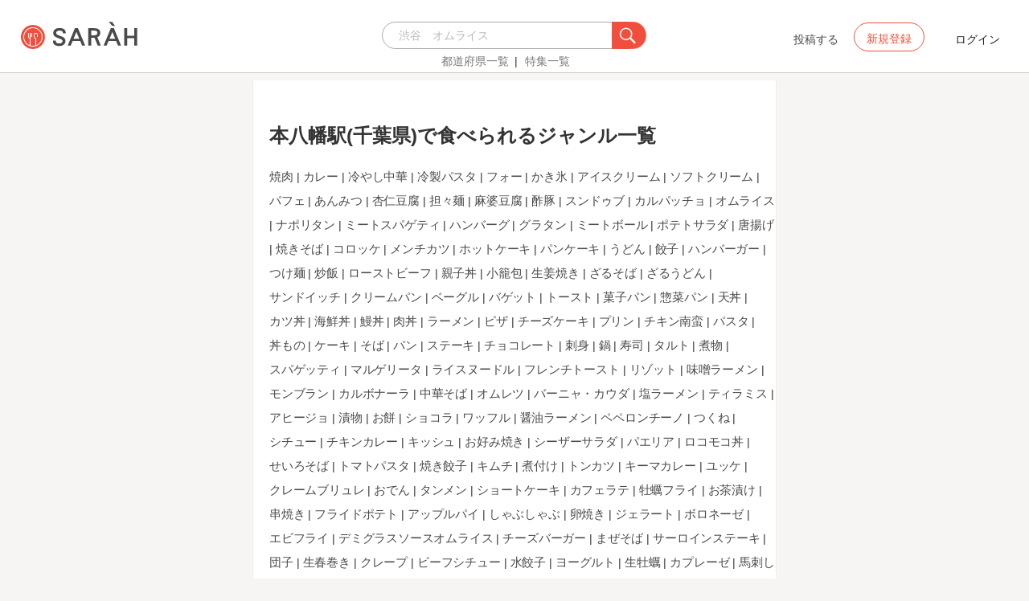

--- FILE ---
content_type: text/html; charset=utf-8
request_url: https://sarah30.com/states/12/stations/1560/genres
body_size: 36381
content:
<!DOCTYPE html>
<html lang="ja">
  <head>
    <!-- Google Tag Manager -->
    <script>(function(w,d,s,l,i){w[l]=w[l]||[];w[l].push({'gtm.start':
    new Date().getTime(),event:'gtm.js'});var f=d.getElementsByTagName(s)[0],
    j=d.createElement(s),dl=l!='dataLayer'?'&l='+l:'';j.async=true;j.src=
    'https://www.googletagmanager.com/gtm.js?id='+i+dl+ '&gtm_auth=0QjIEuUzAgIke0c1oG0biQ&gtm_preview=env-2&gtm_cookies_win=x';f.parentNode.insertBefore(j,f);
    })(window,document,'script','dataLayer','GTM-T45HD9V');</script>
    <!-- End Google Tag Manager -->

    <meta property="fb:app_id" content="664988653549316" />
    <meta property="og:site_name" content="No.1のメニューが見つかる外食クチコミサービス《SARAH》" />
    <meta property="fb:admins" content="SARAH.OfficialAccount" />

      <title data-react-helmet="true">本八幡駅(千葉県)で食べられるジャンル一覧 | SARAH[サラ] 料理メニューから探せるグルメサイト</title>
      <meta data-react-helmet="true" property="og:type" content="article"/><meta data-react-helmet="true" property="og:url" content="https://sarah30.com/states/12/stations/1560/genres"/><meta data-react-helmet="true" property="og:image" content="https://cdn.sarah30.com/assets/og_image.jpg"/><meta data-react-helmet="true" name="description" content="メニュージャンルごとに一品単位で検索できるグルメサイトSARAH[サラ] | こちらは本八幡駅(千葉県)で食べられるジャンル一覧のページです"/>
      

    <script src="/lazysizes.min.js" type="text/javascript" async=""></script>
    <meta name="csrf-param" content="authenticity_token" />
<meta name="csrf-token" content="3vYASD0iWgdZOEekYtGIeQ/ImNCktyy4L+A+zy6QO7j7H5hP5eDr0jwczdAAqdYVL4YPYz4obOgOrtQqIPB9hQ==" />
    <link rel="stylesheet" media="all" href="/assets/application-333e3ded5c426113eb1c9bfa1a5eec1ce6005022b34541c4314e98b1c1d082c3.css" />
    
    <meta name="viewport" content="width=device-width,initial-scale=1.0,minimum-scale=1.0,user-scalable=no">
    <link rel="shortcut icon" type="image/x-icon" href="/favicon.ico" />

    <script async src="https://www.googletagmanager.com/gtag/js?id=AW-952812358"></script>
    <script>
      window.dataLayer = window.dataLayer || [];
      function gtag(){dataLayer.push(arguments);}
    </script>

    <meta name="msvalidate.01" content="3BD4695777AAE845308EF203EEEA2484" />

    <script async src="https://pagead2.googlesyndication.com/pagead/js/adsbygoogle.js?client=ca-pub-6852609287458553"
     crossorigin="anonymous"></script>
   <script>
      (adsbygoogle = window.adsbygoogle || []).push({google_ad_client: 'ca-pub-6852609287458553',enable_page_level_ads: true});
    </script>
  </head>



  <body class="desktop">
    <!-- Google Tag Manager (noscript) -->
    <noscript><iframe src="https://www.googletagmanager.com/ns.html?id=GTM-T45HD9V&gtm_auth=0QjIEuUzAgIke0c1oG0biQ&gtm_preview=env-2&gtm_cookies_win=x"
    height="0" width="0" style="display:none;visibility:hidden"></iframe></noscript>
    <!-- End Google Tag Manager (noscript) -->

    <script type="application/json" id="js-react-on-rails-context">{"inMailer":false,"i18nLocale":"ja","i18nDefaultLocale":"ja","href":"https://sarah30.com/states/12/stations/1560/genres","location":"/states/12/stations/1560/genres","scheme":"https","host":"sarah30.com","port":null,"pathname":"/states/12/stations/1560/genres","search":null,"httpAcceptLanguage":null,"serverSide":false}</script>
<script type="application/json" class="js-react-on-rails-component">{"component_name":"Router","props":{"gaTrackingId":"UA-46433934-3","request_variant":"desktop","facebookPixelId":2130854556934564,"twitterConversionTagId":"o0g3q","googleAdwordsRemarketingTagId":"AW-952812358"},"trace":false,"dom_id":"Router-react-component-d692ac37-b927-4b42-a05c-345b49cc4db1"}</script>
    <div id="Router-react-component-d692ac37-b927-4b42-a05c-345b49cc4db1"><div data-reactroot="" data-reactid="1" data-react-checksum="750758441"><!-- react-empty: 2 --><header class="header-container add-border" data-reactid="3"><p class="sarah-title" style="margin:0 auto;width:400px;" data-reactid="4"><a rel="" href="/" data-reactid="5"><img src="/image/logo-desktop.svg" alt="No.1のメニューが見つかる外食クチコミサービス《SARAH》" height="23" width="102" class="desktop-logo" style="vertical-align:top;" data-reactid="6"/></a></p><div class="searchbox" data-reactid="7"><section data-reactid="8"><form action="/menus" data-reactid="9"><div class="input-group seach-box-style-for-device" data-reactid="10"><div role="combobox" aria-haspopup="listbox" aria-owns="react-autowhatever-1" aria-expanded="false" class="react-autosuggest__container" data-reactid="11"><input type="search" value="" autocomplete="off" aria-autocomplete="list" aria-controls="react-autowhatever-1" class="react-autosuggest__input" placeholder="渋谷　オムライス" data-reactid="12"/><div id="react-autowhatever-1" role="listbox" class="react-autosuggest__suggestions-container" data-reactid="13"></div></div><div class="input-group-btn search-btn-for-device" data-reactid="14"><button type="submit" data-reactid="15"><img src="/image/search_button@3x.png" class="btn btn-default search-box-btn desktop-search-btn" alt="" data-reactid="16"/></button></div></div></form><nav class="search-btn-bottom-link" style="padding-top:5px;" data-reactid="17"><ul data-reactid="18"><li data-reactid="19"><a class="state-text header-link first" href="/states" data-reactid="20">都道府県一覧</a></li><li data-reactid="21"><a href="/topics" class="state-text header-link" data-reactid="22">特集一覧</a></li></ul></nav></section></div><div data-reactid="23"><div class="register-contents" data-reactid="24"><span class="post-btn" data-reactid="25">投稿する</span><button class="register-button" style="border:10px;box-sizing:border-box;display:inline-block;font-family:Roboto, sans-serif;-webkit-tap-highlight-color:rgba(0, 0, 0, 0);cursor:pointer;text-decoration:none;margin:0;padding:0;outline:none;font-size:inherit;font-weight:inherit;position:relative;z-index:1;height:36px;line-height:36px;min-width:88px;color:rgba(0, 0, 0, 0.87);transition:all 450ms cubic-bezier(0.23, 1, 0.32, 1) 0ms;border-radius:2px;user-select:none;overflow:hidden;background-color:rgba(0, 0, 0, 0);text-align:center;-moz-box-sizing:border-box;-webkit-transition:all 450ms cubic-bezier(0.23, 1, 0.32, 1) 0ms;-moz-transition:all 450ms cubic-bezier(0.23, 1, 0.32, 1) 0ms;-webkit-user-select:none;-moz-user-select:none;-ms-user-select:none;" tabindex="0" type="button" data-reactid="26"><div data-reactid="27"><span style="position:relative;padding-left:16px;padding-right:16px;vertical-align:middle;letter-spacing:0;text-transform:uppercase;font-weight:500;font-size:14px;" data-reactid="28">新規登録</span></div></button><button class="login-text none-link-decoration" style="border:10px;box-sizing:border-box;display:inline-block;font-family:Roboto, sans-serif;-webkit-tap-highlight-color:rgba(0, 0, 0, 0);cursor:pointer;text-decoration:none;margin:0;padding:0;outline:none;font-size:inherit;font-weight:inherit;position:relative;z-index:1;height:36px;line-height:36px;min-width:88px;color:rgba(0, 0, 0, 0.87);transition:all 450ms cubic-bezier(0.23, 1, 0.32, 1) 0ms;border-radius:2px;user-select:none;overflow:hidden;background-color:rgba(0, 0, 0, 0);text-align:center;-moz-box-sizing:border-box;-webkit-transition:all 450ms cubic-bezier(0.23, 1, 0.32, 1) 0ms;-moz-transition:all 450ms cubic-bezier(0.23, 1, 0.32, 1) 0ms;-webkit-user-select:none;-moz-user-select:none;-ms-user-select:none;" tabindex="0" type="button" data-reactid="29"><div data-reactid="30"><!-- react-text: 31 -->ログイン<!-- /react-text --></div></button></div><!-- react-empty: 32 --></div><span style="position:absolute;bottom:0;right:0;" data-reactid="33"></span></header><main style="margin-top:100px;" data-reactid="34"><div class="list-page-container" data-reactid="35"><!-- react-empty: 36 --><h1 class="title-text" style="margin-bottom:20px;" data-reactid="37">本八幡駅(千葉県)で食べられるジャンル一覧</h1><div class="state-list-outline" data-reactid="38"><div class="row no-side-margin" data-reactid="39"><ul class="list-state-list" data-reactid="40"><li data-reactid="41"><a rel="" href="/焼肉?station=1560" data-reactid="42"><span class="state-text text-base-font" data-reactid="43">焼肉</span></a></li><li data-reactid="44"><a rel="" href="/カレー?station=1560" data-reactid="45"><span class="state-text text-base-font" data-reactid="46">カレー</span></a></li><li data-reactid="47"><a rel="" href="/冷やし中華?station=1560" data-reactid="48"><span class="state-text text-base-font" data-reactid="49">冷やし中華</span></a></li><li data-reactid="50"><a rel="" href="/冷製パスタ?station=1560" data-reactid="51"><span class="state-text text-base-font" data-reactid="52">冷製パスタ</span></a></li><li data-reactid="53"><a rel="" href="/フォー?station=1560" data-reactid="54"><span class="state-text text-base-font" data-reactid="55">フォー</span></a></li><li data-reactid="56"><a rel="" href="/かき氷?station=1560" data-reactid="57"><span class="state-text text-base-font" data-reactid="58">かき氷</span></a></li><li data-reactid="59"><a rel="" href="/アイスクリーム?station=1560" data-reactid="60"><span class="state-text text-base-font" data-reactid="61">アイスクリーム</span></a></li><li data-reactid="62"><a rel="" href="/ソフトクリーム?station=1560" data-reactid="63"><span class="state-text text-base-font" data-reactid="64">ソフトクリーム</span></a></li><li data-reactid="65"><a rel="" href="/パフェ?station=1560" data-reactid="66"><span class="state-text text-base-font" data-reactid="67">パフェ</span></a></li><li data-reactid="68"><a rel="" href="/あんみつ?station=1560" data-reactid="69"><span class="state-text text-base-font" data-reactid="70">あんみつ</span></a></li><li data-reactid="71"><a rel="" href="/杏仁豆腐?station=1560" data-reactid="72"><span class="state-text text-base-font" data-reactid="73">杏仁豆腐</span></a></li><li data-reactid="74"><a rel="" href="/担々麺?station=1560" data-reactid="75"><span class="state-text text-base-font" data-reactid="76">担々麺</span></a></li><li data-reactid="77"><a rel="" href="/麻婆豆腐?station=1560" data-reactid="78"><span class="state-text text-base-font" data-reactid="79">麻婆豆腐</span></a></li><li data-reactid="80"><a rel="" href="/酢豚?station=1560" data-reactid="81"><span class="state-text text-base-font" data-reactid="82">酢豚</span></a></li><li data-reactid="83"><a rel="" href="/スンドゥブ?station=1560" data-reactid="84"><span class="state-text text-base-font" data-reactid="85">スンドゥブ</span></a></li><li data-reactid="86"><a rel="" href="/カルパッチョ?station=1560" data-reactid="87"><span class="state-text text-base-font" data-reactid="88">カルパッチョ</span></a></li><li data-reactid="89"><a rel="" href="/オムライス?station=1560" data-reactid="90"><span class="state-text text-base-font" data-reactid="91">オムライス</span></a></li><li data-reactid="92"><a rel="" href="/ナポリタン?station=1560" data-reactid="93"><span class="state-text text-base-font" data-reactid="94">ナポリタン</span></a></li><li data-reactid="95"><a rel="" href="/ミートスパゲティ?station=1560" data-reactid="96"><span class="state-text text-base-font" data-reactid="97">ミートスパゲティ</span></a></li><li data-reactid="98"><a rel="" href="/ハンバーグ?station=1560" data-reactid="99"><span class="state-text text-base-font" data-reactid="100">ハンバーグ</span></a></li><li data-reactid="101"><a rel="" href="/グラタン?station=1560" data-reactid="102"><span class="state-text text-base-font" data-reactid="103">グラタン</span></a></li><li data-reactid="104"><a rel="" href="/ミートボール?station=1560" data-reactid="105"><span class="state-text text-base-font" data-reactid="106">ミートボール</span></a></li><li data-reactid="107"><a rel="" href="/ポテトサラダ?station=1560" data-reactid="108"><span class="state-text text-base-font" data-reactid="109">ポテトサラダ</span></a></li><li data-reactid="110"><a rel="" href="/唐揚げ?station=1560" data-reactid="111"><span class="state-text text-base-font" data-reactid="112">唐揚げ</span></a></li><li data-reactid="113"><a rel="" href="/焼きそば?station=1560" data-reactid="114"><span class="state-text text-base-font" data-reactid="115">焼きそば</span></a></li><li data-reactid="116"><a rel="" href="/コロッケ?station=1560" data-reactid="117"><span class="state-text text-base-font" data-reactid="118">コロッケ</span></a></li><li data-reactid="119"><a rel="" href="/メンチカツ?station=1560" data-reactid="120"><span class="state-text text-base-font" data-reactid="121">メンチカツ</span></a></li><li data-reactid="122"><a rel="" href="/ホットケーキ?station=1560" data-reactid="123"><span class="state-text text-base-font" data-reactid="124">ホットケーキ</span></a></li><li data-reactid="125"><a rel="" href="/パンケーキ?station=1560" data-reactid="126"><span class="state-text text-base-font" data-reactid="127">パンケーキ</span></a></li><li data-reactid="128"><a rel="" href="/うどん?station=1560" data-reactid="129"><span class="state-text text-base-font" data-reactid="130">うどん</span></a></li><li data-reactid="131"><a rel="" href="/餃子?station=1560" data-reactid="132"><span class="state-text text-base-font" data-reactid="133">餃子</span></a></li><li data-reactid="134"><a rel="" href="/ハンバーガー?station=1560" data-reactid="135"><span class="state-text text-base-font" data-reactid="136">ハンバーガー</span></a></li><li data-reactid="137"><a rel="" href="/つけ麺?station=1560" data-reactid="138"><span class="state-text text-base-font" data-reactid="139">つけ麺</span></a></li><li data-reactid="140"><a rel="" href="/炒飯?station=1560" data-reactid="141"><span class="state-text text-base-font" data-reactid="142">炒飯</span></a></li><li data-reactid="143"><a rel="" href="/ローストビーフ?station=1560" data-reactid="144"><span class="state-text text-base-font" data-reactid="145">ローストビーフ</span></a></li><li data-reactid="146"><a rel="" href="/親子丼?station=1560" data-reactid="147"><span class="state-text text-base-font" data-reactid="148">親子丼</span></a></li><li data-reactid="149"><a rel="" href="/小籠包?station=1560" data-reactid="150"><span class="state-text text-base-font" data-reactid="151">小籠包</span></a></li><li data-reactid="152"><a rel="" href="/生姜焼き?station=1560" data-reactid="153"><span class="state-text text-base-font" data-reactid="154">生姜焼き</span></a></li><li data-reactid="155"><a rel="" href="/ざるそば?station=1560" data-reactid="156"><span class="state-text text-base-font" data-reactid="157">ざるそば</span></a></li><li data-reactid="158"><a rel="" href="/ざるうどん?station=1560" data-reactid="159"><span class="state-text text-base-font" data-reactid="160">ざるうどん</span></a></li><li data-reactid="161"><a rel="" href="/サンドイッチ?station=1560" data-reactid="162"><span class="state-text text-base-font" data-reactid="163">サンドイッチ</span></a></li><li data-reactid="164"><a rel="" href="/クリームパン?station=1560" data-reactid="165"><span class="state-text text-base-font" data-reactid="166">クリームパン</span></a></li><li data-reactid="167"><a rel="" href="/ベーグル?station=1560" data-reactid="168"><span class="state-text text-base-font" data-reactid="169">ベーグル</span></a></li><li data-reactid="170"><a rel="" href="/バゲット?station=1560" data-reactid="171"><span class="state-text text-base-font" data-reactid="172">バゲット</span></a></li><li data-reactid="173"><a rel="" href="/トースト?station=1560" data-reactid="174"><span class="state-text text-base-font" data-reactid="175">トースト</span></a></li><li data-reactid="176"><a rel="" href="/菓子パン?station=1560" data-reactid="177"><span class="state-text text-base-font" data-reactid="178">菓子パン</span></a></li><li data-reactid="179"><a rel="" href="/惣菜パン?station=1560" data-reactid="180"><span class="state-text text-base-font" data-reactid="181">惣菜パン</span></a></li><li data-reactid="182"><a rel="" href="/天丼?station=1560" data-reactid="183"><span class="state-text text-base-font" data-reactid="184">天丼</span></a></li><li data-reactid="185"><a rel="" href="/カツ丼?station=1560" data-reactid="186"><span class="state-text text-base-font" data-reactid="187">カツ丼</span></a></li><li data-reactid="188"><a rel="" href="/海鮮丼?station=1560" data-reactid="189"><span class="state-text text-base-font" data-reactid="190">海鮮丼</span></a></li><li data-reactid="191"><a rel="" href="/鰻丼?station=1560" data-reactid="192"><span class="state-text text-base-font" data-reactid="193">鰻丼</span></a></li><li data-reactid="194"><a rel="" href="/肉丼?station=1560" data-reactid="195"><span class="state-text text-base-font" data-reactid="196">肉丼</span></a></li><li data-reactid="197"><a rel="" href="/ラーメン?station=1560" data-reactid="198"><span class="state-text text-base-font" data-reactid="199">ラーメン</span></a></li><li data-reactid="200"><a rel="" href="/ピザ?station=1560" data-reactid="201"><span class="state-text text-base-font" data-reactid="202">ピザ</span></a></li><li data-reactid="203"><a rel="" href="/チーズケーキ?station=1560" data-reactid="204"><span class="state-text text-base-font" data-reactid="205">チーズケーキ</span></a></li><li data-reactid="206"><a rel="" href="/プリン?station=1560" data-reactid="207"><span class="state-text text-base-font" data-reactid="208">プリン</span></a></li><li data-reactid="209"><a rel="" href="/チキン南蛮?station=1560" data-reactid="210"><span class="state-text text-base-font" data-reactid="211">チキン南蛮</span></a></li><li data-reactid="212"><a rel="" href="/パスタ?station=1560" data-reactid="213"><span class="state-text text-base-font" data-reactid="214">パスタ</span></a></li><li data-reactid="215"><a rel="" href="/丼もの?station=1560" data-reactid="216"><span class="state-text text-base-font" data-reactid="217">丼もの</span></a></li><li data-reactid="218"><a rel="" href="/ケーキ?station=1560" data-reactid="219"><span class="state-text text-base-font" data-reactid="220">ケーキ</span></a></li><li data-reactid="221"><a rel="" href="/そば?station=1560" data-reactid="222"><span class="state-text text-base-font" data-reactid="223">そば</span></a></li><li data-reactid="224"><a rel="" href="/パン?station=1560" data-reactid="225"><span class="state-text text-base-font" data-reactid="226">パン</span></a></li><li data-reactid="227"><a rel="" href="/ステーキ?station=1560" data-reactid="228"><span class="state-text text-base-font" data-reactid="229">ステーキ</span></a></li><li data-reactid="230"><a rel="" href="/チョコレート?station=1560" data-reactid="231"><span class="state-text text-base-font" data-reactid="232">チョコレート</span></a></li><li data-reactid="233"><a rel="" href="/刺身?station=1560" data-reactid="234"><span class="state-text text-base-font" data-reactid="235">刺身</span></a></li><li data-reactid="236"><a rel="" href="/鍋?station=1560" data-reactid="237"><span class="state-text text-base-font" data-reactid="238">鍋</span></a></li><li data-reactid="239"><a rel="" href="/寿司?station=1560" data-reactid="240"><span class="state-text text-base-font" data-reactid="241">寿司</span></a></li><li data-reactid="242"><a rel="" href="/タルト?station=1560" data-reactid="243"><span class="state-text text-base-font" data-reactid="244">タルト</span></a></li><li data-reactid="245"><a rel="" href="/煮物?station=1560" data-reactid="246"><span class="state-text text-base-font" data-reactid="247">煮物</span></a></li><li data-reactid="248"><a rel="" href="/スパゲッティ?station=1560" data-reactid="249"><span class="state-text text-base-font" data-reactid="250">スパゲッティ</span></a></li><li data-reactid="251"><a rel="" href="/マルゲリータ?station=1560" data-reactid="252"><span class="state-text text-base-font" data-reactid="253">マルゲリータ</span></a></li><li data-reactid="254"><a rel="" href="/ライスヌードル?station=1560" data-reactid="255"><span class="state-text text-base-font" data-reactid="256">ライスヌードル</span></a></li><li data-reactid="257"><a rel="" href="/フレンチトースト?station=1560" data-reactid="258"><span class="state-text text-base-font" data-reactid="259">フレンチトースト</span></a></li><li data-reactid="260"><a rel="" href="/リゾット?station=1560" data-reactid="261"><span class="state-text text-base-font" data-reactid="262">リゾット</span></a></li><li data-reactid="263"><a rel="" href="/味噌ラーメン?station=1560" data-reactid="264"><span class="state-text text-base-font" data-reactid="265">味噌ラーメン</span></a></li><li data-reactid="266"><a rel="" href="/モンブラン?station=1560" data-reactid="267"><span class="state-text text-base-font" data-reactid="268">モンブラン</span></a></li><li data-reactid="269"><a rel="" href="/カルボナーラ?station=1560" data-reactid="270"><span class="state-text text-base-font" data-reactid="271">カルボナーラ</span></a></li><li data-reactid="272"><a rel="" href="/中華そば?station=1560" data-reactid="273"><span class="state-text text-base-font" data-reactid="274">中華そば</span></a></li><li data-reactid="275"><a rel="" href="/オムレツ?station=1560" data-reactid="276"><span class="state-text text-base-font" data-reactid="277">オムレツ</span></a></li><li data-reactid="278"><a rel="" href="/バーニャ・カウダ?station=1560" data-reactid="279"><span class="state-text text-base-font" data-reactid="280">バーニャ・カウダ</span></a></li><li data-reactid="281"><a rel="" href="/塩ラーメン?station=1560" data-reactid="282"><span class="state-text text-base-font" data-reactid="283">塩ラーメン</span></a></li><li data-reactid="284"><a rel="" href="/ティラミス?station=1560" data-reactid="285"><span class="state-text text-base-font" data-reactid="286">ティラミス</span></a></li><li data-reactid="287"><a rel="" href="/アヒージョ?station=1560" data-reactid="288"><span class="state-text text-base-font" data-reactid="289">アヒージョ</span></a></li><li data-reactid="290"><a rel="" href="/漬物?station=1560" data-reactid="291"><span class="state-text text-base-font" data-reactid="292">漬物</span></a></li><li data-reactid="293"><a rel="" href="/お餅?station=1560" data-reactid="294"><span class="state-text text-base-font" data-reactid="295">お餅</span></a></li><li data-reactid="296"><a rel="" href="/ショコラ?station=1560" data-reactid="297"><span class="state-text text-base-font" data-reactid="298">ショコラ</span></a></li><li data-reactid="299"><a rel="" href="/ワッフル?station=1560" data-reactid="300"><span class="state-text text-base-font" data-reactid="301">ワッフル</span></a></li><li data-reactid="302"><a rel="" href="/醤油ラーメン?station=1560" data-reactid="303"><span class="state-text text-base-font" data-reactid="304">醤油ラーメン</span></a></li><li data-reactid="305"><a rel="" href="/ペペロンチーノ?station=1560" data-reactid="306"><span class="state-text text-base-font" data-reactid="307">ペペロンチーノ</span></a></li><li data-reactid="308"><a rel="" href="/つくね?station=1560" data-reactid="309"><span class="state-text text-base-font" data-reactid="310">つくね</span></a></li><li data-reactid="311"><a rel="" href="/シチュー?station=1560" data-reactid="312"><span class="state-text text-base-font" data-reactid="313">シチュー</span></a></li><li data-reactid="314"><a rel="" href="/チキンカレー?station=1560" data-reactid="315"><span class="state-text text-base-font" data-reactid="316">チキンカレー</span></a></li><li data-reactid="317"><a rel="" href="/キッシュ?station=1560" data-reactid="318"><span class="state-text text-base-font" data-reactid="319">キッシュ</span></a></li><li data-reactid="320"><a rel="" href="/お好み焼き?station=1560" data-reactid="321"><span class="state-text text-base-font" data-reactid="322">お好み焼き</span></a></li><li data-reactid="323"><a rel="" href="/シーザーサラダ?station=1560" data-reactid="324"><span class="state-text text-base-font" data-reactid="325">シーザーサラダ</span></a></li><li data-reactid="326"><a rel="" href="/パエリア?station=1560" data-reactid="327"><span class="state-text text-base-font" data-reactid="328">パエリア</span></a></li><li data-reactid="329"><a rel="" href="/ロコモコ丼?station=1560" data-reactid="330"><span class="state-text text-base-font" data-reactid="331">ロコモコ丼</span></a></li><li data-reactid="332"><a rel="" href="/せいろそば?station=1560" data-reactid="333"><span class="state-text text-base-font" data-reactid="334">せいろそば</span></a></li><li data-reactid="335"><a rel="" href="/トマトパスタ?station=1560" data-reactid="336"><span class="state-text text-base-font" data-reactid="337">トマトパスタ</span></a></li><li data-reactid="338"><a rel="" href="/焼き餃子?station=1560" data-reactid="339"><span class="state-text text-base-font" data-reactid="340">焼き餃子</span></a></li><li data-reactid="341"><a rel="" href="/キムチ?station=1560" data-reactid="342"><span class="state-text text-base-font" data-reactid="343">キムチ</span></a></li><li data-reactid="344"><a rel="" href="/煮付け?station=1560" data-reactid="345"><span class="state-text text-base-font" data-reactid="346">煮付け</span></a></li><li data-reactid="347"><a rel="" href="/トンカツ?station=1560" data-reactid="348"><span class="state-text text-base-font" data-reactid="349">トンカツ</span></a></li><li data-reactid="350"><a rel="" href="/キーマカレー?station=1560" data-reactid="351"><span class="state-text text-base-font" data-reactid="352">キーマカレー</span></a></li><li data-reactid="353"><a rel="" href="/ユッケ?station=1560" data-reactid="354"><span class="state-text text-base-font" data-reactid="355">ユッケ</span></a></li><li data-reactid="356"><a rel="" href="/クレームブリュレ?station=1560" data-reactid="357"><span class="state-text text-base-font" data-reactid="358">クレームブリュレ</span></a></li><li data-reactid="359"><a rel="" href="/おでん?station=1560" data-reactid="360"><span class="state-text text-base-font" data-reactid="361">おでん</span></a></li><li data-reactid="362"><a rel="" href="/タンメン?station=1560" data-reactid="363"><span class="state-text text-base-font" data-reactid="364">タンメン</span></a></li><li data-reactid="365"><a rel="" href="/ショートケーキ?station=1560" data-reactid="366"><span class="state-text text-base-font" data-reactid="367">ショートケーキ</span></a></li><li data-reactid="368"><a rel="" href="/カフェラテ?station=1560" data-reactid="369"><span class="state-text text-base-font" data-reactid="370">カフェラテ</span></a></li><li data-reactid="371"><a rel="" href="/牡蠣フライ?station=1560" data-reactid="372"><span class="state-text text-base-font" data-reactid="373">牡蠣フライ</span></a></li><li data-reactid="374"><a rel="" href="/お茶漬け?station=1560" data-reactid="375"><span class="state-text text-base-font" data-reactid="376">お茶漬け</span></a></li><li data-reactid="377"><a rel="" href="/串焼き?station=1560" data-reactid="378"><span class="state-text text-base-font" data-reactid="379">串焼き</span></a></li><li data-reactid="380"><a rel="" href="/フライドポテト?station=1560" data-reactid="381"><span class="state-text text-base-font" data-reactid="382">フライドポテト</span></a></li><li data-reactid="383"><a rel="" href="/アップルパイ?station=1560" data-reactid="384"><span class="state-text text-base-font" data-reactid="385">アップルパイ</span></a></li><li data-reactid="386"><a rel="" href="/しゃぶしゃぶ?station=1560" data-reactid="387"><span class="state-text text-base-font" data-reactid="388">しゃぶしゃぶ</span></a></li><li data-reactid="389"><a rel="" href="/卵焼き?station=1560" data-reactid="390"><span class="state-text text-base-font" data-reactid="391">卵焼き</span></a></li><li data-reactid="392"><a rel="" href="/ジェラート?station=1560" data-reactid="393"><span class="state-text text-base-font" data-reactid="394">ジェラート</span></a></li><li data-reactid="395"><a rel="" href="/ボロネーゼ?station=1560" data-reactid="396"><span class="state-text text-base-font" data-reactid="397">ボロネーゼ</span></a></li><li data-reactid="398"><a rel="" href="/エビフライ?station=1560" data-reactid="399"><span class="state-text text-base-font" data-reactid="400">エビフライ</span></a></li><li data-reactid="401"><a rel="" href="/デミグラスソースオムライス?station=1560" data-reactid="402"><span class="state-text text-base-font" data-reactid="403">デミグラスソースオムライス</span></a></li><li data-reactid="404"><a rel="" href="/チーズバーガー?station=1560" data-reactid="405"><span class="state-text text-base-font" data-reactid="406">チーズバーガー</span></a></li><li data-reactid="407"><a rel="" href="/まぜそば?station=1560" data-reactid="408"><span class="state-text text-base-font" data-reactid="409">まぜそば</span></a></li><li data-reactid="410"><a rel="" href="/サーロインステーキ?station=1560" data-reactid="411"><span class="state-text text-base-font" data-reactid="412">サーロインステーキ</span></a></li><li data-reactid="413"><a rel="" href="/団子?station=1560" data-reactid="414"><span class="state-text text-base-font" data-reactid="415">団子</span></a></li><li data-reactid="416"><a rel="" href="/生春巻き?station=1560" data-reactid="417"><span class="state-text text-base-font" data-reactid="418">生春巻き</span></a></li><li data-reactid="419"><a rel="" href="/クレープ?station=1560" data-reactid="420"><span class="state-text text-base-font" data-reactid="421">クレープ</span></a></li><li data-reactid="422"><a rel="" href="/ビーフシチュー?station=1560" data-reactid="423"><span class="state-text text-base-font" data-reactid="424">ビーフシチュー</span></a></li><li data-reactid="425"><a rel="" href="/水餃子?station=1560" data-reactid="426"><span class="state-text text-base-font" data-reactid="427">水餃子</span></a></li><li data-reactid="428"><a rel="" href="/ヨーグルト?station=1560" data-reactid="429"><span class="state-text text-base-font" data-reactid="430">ヨーグルト</span></a></li><li data-reactid="431"><a rel="" href="/生牡蠣?station=1560" data-reactid="432"><span class="state-text text-base-font" data-reactid="433">生牡蠣</span></a></li><li data-reactid="434"><a rel="" href="/カプレーゼ?station=1560" data-reactid="435"><span class="state-text text-base-font" data-reactid="436">カプレーゼ</span></a></li><li data-reactid="437"><a rel="" href="/馬刺し?station=1560" data-reactid="438"><span class="state-text text-base-font" data-reactid="439">馬刺し</span></a></li><li data-reactid="440"><a rel="" href="/ワンタン麺?station=1560" data-reactid="441"><span class="state-text text-base-font" data-reactid="442">ワンタン麺</span></a></li><li data-reactid="443"><a rel="" href="/クリームコロッケ?station=1560" data-reactid="444"><span class="state-text text-base-font" data-reactid="445">クリームコロッケ</span></a></li><li data-reactid="446"><a rel="" href="/たこ焼き?station=1560" data-reactid="447"><span class="state-text text-base-font" data-reactid="448">たこ焼き</span></a></li><li data-reactid="449"><a rel="" href="/エビチリ?station=1560" data-reactid="450"><span class="state-text text-base-font" data-reactid="451">エビチリ</span></a></li><li data-reactid="452"><a rel="" href="/ビビンバ?station=1560" data-reactid="453"><span class="state-text text-base-font" data-reactid="454">ビビンバ</span></a></li><li data-reactid="455"><a rel="" href="/もつ鍋?station=1560" data-reactid="456"><span class="state-text text-base-font" data-reactid="457">もつ鍋</span></a></li><li data-reactid="458"><a rel="" href="/クッキー?station=1560" data-reactid="459"><span class="state-text text-base-font" data-reactid="460">クッキー</span></a></li><li data-reactid="461"><a rel="" href="/チヂミ?station=1560" data-reactid="462"><span class="state-text text-base-font" data-reactid="463">チヂミ</span></a></li><li data-reactid="464"><a rel="" href="/すき焼き?station=1560" data-reactid="465"><span class="state-text text-base-font" data-reactid="466">すき焼き</span></a></li><li data-reactid="467"><a rel="" href="/ジェノベーゼ?station=1560" data-reactid="468"><span class="state-text text-base-font" data-reactid="469">ジェノベーゼ</span></a></li><li data-reactid="470"><a rel="" href="/わらび餅?station=1560" data-reactid="471"><span class="state-text text-base-font" data-reactid="472">わらび餅</span></a></li><li data-reactid="473"><a rel="" href="/スペアリブ?station=1560" data-reactid="474"><span class="state-text text-base-font" data-reactid="475">スペアリブ</span></a></li><li data-reactid="476"><a rel="" href="/カツレツ?station=1560" data-reactid="477"><span class="state-text text-base-font" data-reactid="478">カツレツ</span></a></li><li data-reactid="479"><a rel="" href="/ぜんざい?station=1560" data-reactid="480"><span class="state-text text-base-font" data-reactid="481">ぜんざい</span></a></li><li data-reactid="482"><a rel="" href="/ラザニア?station=1560" data-reactid="483"><span class="state-text text-base-font" data-reactid="484">ラザニア</span></a></li><li data-reactid="485"><a rel="" href="/お粥?station=1560" data-reactid="486"><span class="state-text text-base-font" data-reactid="487">お粥</span></a></li><li data-reactid="488"><a rel="" href="/おにぎり?station=1560" data-reactid="489"><span class="state-text text-base-font" data-reactid="490">おにぎり</span></a></li><li data-reactid="491"><a rel="" href="/茶碗蒸し?station=1560" data-reactid="492"><span class="state-text text-base-font" data-reactid="493">茶碗蒸し</span></a></li><li data-reactid="494"><a rel="" href="/スフレ?station=1560" data-reactid="495"><span class="state-text text-base-font" data-reactid="496">スフレ</span></a></li><li data-reactid="497"><a rel="" href="/ピクルス?station=1560" data-reactid="498"><span class="state-text text-base-font" data-reactid="499">ピクルス</span></a></li><li data-reactid="500"><a rel="" href="/シュウマイ?station=1560" data-reactid="501"><span class="state-text text-base-font" data-reactid="502">シュウマイ</span></a></li><li data-reactid="503"><a rel="" href="/スープカレー?station=1560" data-reactid="504"><span class="state-text text-base-font" data-reactid="505">スープカレー</span></a></li><li data-reactid="506"><a rel="" href="/釜めし?station=1560" data-reactid="507"><span class="state-text text-base-font" data-reactid="508">釜めし</span></a></li><li data-reactid="509"><a rel="" href="/カニコロッケ?station=1560" data-reactid="510"><span class="state-text text-base-font" data-reactid="511">カニコロッケ</span></a></li><li data-reactid="512"><a rel="" href="/油そば?station=1560" data-reactid="513"><span class="state-text text-base-font" data-reactid="514">油そば</span></a></li><li data-reactid="515"><a rel="" href="/ニョッキ?station=1560" data-reactid="516"><span class="state-text text-base-font" data-reactid="517">ニョッキ</span></a></li><li data-reactid="518"><a rel="" href="/ヒレカツ?station=1560" data-reactid="519"><span class="state-text text-base-font" data-reactid="520">ヒレカツ</span></a></li><li data-reactid="521"><a rel="" href="/角煮?station=1560" data-reactid="522"><span class="state-text text-base-font" data-reactid="523">角煮</span></a></li><li data-reactid="524"><a rel="" href="/ひつまぶし?station=1560" data-reactid="525"><span class="state-text text-base-font" data-reactid="526">ひつまぶし</span></a></li><li data-reactid="527"><a rel="" href="/エビマヨ?station=1560" data-reactid="528"><span class="state-text text-base-font" data-reactid="529">エビマヨ</span></a></li><li data-reactid="530"><a rel="" href="/ペスカトーレ?station=1560" data-reactid="531"><span class="state-text text-base-font" data-reactid="532">ペスカトーレ</span></a></li><li data-reactid="533"><a rel="" href="/グリーンサラダ?station=1560" data-reactid="534"><span class="state-text text-base-font" data-reactid="535">グリーンサラダ</span></a></li><li data-reactid="536"><a rel="" href="/アサイーボウル?station=1560" data-reactid="537"><span class="state-text text-base-font" data-reactid="538">アサイーボウル</span></a></li><li data-reactid="539"><a rel="" href="/デニッシュ?station=1560" data-reactid="540"><span class="state-text text-base-font" data-reactid="541">デニッシュ</span></a></li><li data-reactid="542"><a rel="" href="/ペンネ?station=1560" data-reactid="543"><span class="state-text text-base-font" data-reactid="544">ペンネ</span></a></li><li data-reactid="545"><a rel="" href="/アクアパッツァ?station=1560" data-reactid="546"><span class="state-text text-base-font" data-reactid="547">アクアパッツァ</span></a></li><li data-reactid="548"><a rel="" href="/だし巻き卵?station=1560" data-reactid="549"><span class="state-text text-base-font" data-reactid="550">だし巻き卵</span></a></li><li data-reactid="551"><a rel="" href="/シャーベット?station=1560" data-reactid="552"><span class="state-text text-base-font" data-reactid="553">シャーベット</span></a></li><li data-reactid="554"><a rel="" href="/肉そば?station=1560" data-reactid="555"><span class="state-text text-base-font" data-reactid="556">肉そば</span></a></li><li data-reactid="557"><a rel="" href="/ネギラーメン?station=1560" data-reactid="558"><span class="state-text text-base-font" data-reactid="559">ネギラーメン</span></a></li><li data-reactid="560"><a rel="" href="/焼めし?station=1560" data-reactid="561"><span class="state-text text-base-font" data-reactid="562">焼めし</span></a></li><li data-reactid="563"><a rel="" href="/トマトクリームパスタ?station=1560" data-reactid="564"><span class="state-text text-base-font" data-reactid="565">トマトクリームパスタ</span></a></li><li data-reactid="566"><a rel="" href="/雑炊?station=1560" data-reactid="567"><span class="state-text text-base-font" data-reactid="568">雑炊</span></a></li><li data-reactid="569"><a rel="" href="/アラビアータ?station=1560" data-reactid="570"><span class="state-text text-base-font" data-reactid="571">アラビアータ</span></a></li><li data-reactid="572"><a rel="" href="/しめ鯖?station=1560" data-reactid="573"><span class="state-text text-base-font" data-reactid="574">しめ鯖</span></a></li><li data-reactid="575"><a rel="" href="/もんじゃ焼き?station=1560" data-reactid="576"><span class="state-text text-base-font" data-reactid="577">もんじゃ焼き</span></a></li><li data-reactid="578"><a rel="" href="/スフレパンケーキ?station=1560" data-reactid="579"><span class="state-text text-base-font" data-reactid="580">スフレパンケーキ</span></a></li><li data-reactid="581"><a rel="" href="/ステーキ丼?station=1560" data-reactid="582"><span class="state-text text-base-font" data-reactid="583">ステーキ丼</span></a></li><li data-reactid="584"><a rel="" href="/コブサラダ?station=1560" data-reactid="585"><span class="state-text text-base-font" data-reactid="586">コブサラダ</span></a></li><li data-reactid="587"><a rel="" href="/ボンゴレ?station=1560" data-reactid="588"><span class="state-text text-base-font" data-reactid="589">ボンゴレ</span></a></li><li data-reactid="590"><a rel="" href="/ナムル?station=1560" data-reactid="591"><span class="state-text text-base-font" data-reactid="592">ナムル</span></a></li><li data-reactid="593"><a rel="" href="/フォンダンショコラ?station=1560" data-reactid="594"><span class="state-text text-base-font" data-reactid="595">フォンダンショコラ</span></a></li><li data-reactid="596"><a rel="" href="/鶏そば?station=1560" data-reactid="597"><span class="state-text text-base-font" data-reactid="598">鶏そば</span></a></li><li data-reactid="599"><a rel="" href="/サーモンのカルパッチョ?station=1560" data-reactid="600"><span class="state-text text-base-font" data-reactid="601">サーモンのカルパッチョ</span></a></li><li data-reactid="602"><a rel="" href="/ドライカレー?station=1560" data-reactid="603"><span class="state-text text-base-font" data-reactid="604">ドライカレー</span></a></li><li data-reactid="605"><a rel="" href="/タンドリーチキン?station=1560" data-reactid="606"><span class="state-text text-base-font" data-reactid="607">タンドリーチキン</span></a></li><li data-reactid="608"><a rel="" href="/ドリア?station=1560" data-reactid="609"><span class="state-text text-base-font" data-reactid="610">ドリア</span></a></li><li data-reactid="611"><a rel="" href="/たい焼き?station=1560" data-reactid="612"><span class="state-text text-base-font" data-reactid="613">たい焼き</span></a></li><li data-reactid="614"><a rel="" href="/豚丼?station=1560" data-reactid="615"><span class="state-text text-base-font" data-reactid="616">豚丼</span></a></li><li data-reactid="617"><a rel="" href="/あんパン?station=1560" data-reactid="618"><span class="state-text text-base-font" data-reactid="619">あんパン</span></a></li><li data-reactid="620"><a rel="" href="/チャーシュー丼?station=1560" data-reactid="621"><span class="state-text text-base-font" data-reactid="622">チャーシュー丼</span></a></li><li data-reactid="623"><a rel="" href="/焼きおにぎり?station=1560" data-reactid="624"><span class="state-text text-base-font" data-reactid="625">焼きおにぎり</span></a></li><li data-reactid="626"><a rel="" href="/チーズ・フォンデュ?station=1560" data-reactid="627"><span class="state-text text-base-font" data-reactid="628">チーズ・フォンデュ</span></a></li><li data-reactid="629"><a rel="" href="/最中?station=1560" data-reactid="630"><span class="state-text text-base-font" data-reactid="631">最中</span></a></li><li data-reactid="632"><a rel="" href="/軍艦巻き?station=1560" data-reactid="633"><span class="state-text text-base-font" data-reactid="634">軍艦巻き</span></a></li><li data-reactid="635"><a rel="" href="/酢の物?station=1560" data-reactid="636"><span class="state-text text-base-font" data-reactid="637">酢の物</span></a></li><li data-reactid="638"><a rel="" href="/豚の角煮?station=1560" data-reactid="639"><span class="state-text text-base-font" data-reactid="640">豚の角煮</span></a></li><li data-reactid="641"><a rel="" href="/エクレア?station=1560" data-reactid="642"><span class="state-text text-base-font" data-reactid="643">エクレア</span></a></li><li data-reactid="644"><a rel="" href="/豚しゃぶ?station=1560" data-reactid="645"><span class="state-text text-base-font" data-reactid="646">豚しゃぶ</span></a></li><li data-reactid="647"><a rel="" href="/ローストポーク?station=1560" data-reactid="648"><span class="state-text text-base-font" data-reactid="649">ローストポーク</span></a></li><li data-reactid="650"><a rel="" href="/ホットドッグ?station=1560" data-reactid="651"><span class="state-text text-base-font" data-reactid="652">ホットドッグ</span></a></li><li data-reactid="653"><a rel="" href="/とり唐揚げ?station=1560" data-reactid="654"><span class="state-text text-base-font" data-reactid="655">とり唐揚げ</span></a></li><li data-reactid="656"><a rel="" href="/ねぎま?station=1560" data-reactid="657"><span class="state-text text-base-font" data-reactid="658">ねぎま</span></a></li><li data-reactid="659"><a rel="" href="/クラムチャウダー?station=1560" data-reactid="660"><span class="state-text text-base-font" data-reactid="661">クラムチャウダー</span></a></li><li data-reactid="662"><a rel="" href="/あん肝?station=1560" data-reactid="663"><span class="state-text text-base-font" data-reactid="664">あん肝</span></a></li><li data-reactid="665"><a rel="" href="/塩そば?station=1560" data-reactid="666"><span class="state-text text-base-font" data-reactid="667">塩そば</span></a></li><li data-reactid="668"><a rel="" href="/点心?station=1560" data-reactid="669"><span class="state-text text-base-font" data-reactid="670">点心</span></a></li><li data-reactid="671"><a rel="" href="/真丈?station=1560" data-reactid="672"><span class="state-text text-base-font" data-reactid="673">真丈</span></a></li><li data-reactid="674"><a rel="" href="/ブラウニー?station=1560" data-reactid="675"><span class="state-text text-base-font" data-reactid="676">ブラウニー</span></a></li><li data-reactid="677"><a rel="" href="/チキンライス?station=1560" data-reactid="678"><span class="state-text text-base-font" data-reactid="679">チキンライス</span></a></li><li data-reactid="680"><a rel="" href="/ミックスフライ?station=1560" data-reactid="681"><span class="state-text text-base-font" data-reactid="682">ミックスフライ</span></a></li><li data-reactid="683"><a rel="" href="/アジフライ?station=1560" data-reactid="684"><span class="state-text text-base-font" data-reactid="685">アジフライ</span></a></li><li data-reactid="686"><a rel="" href="/プルコギ?station=1560" data-reactid="687"><span class="state-text text-base-font" data-reactid="688">プルコギ</span></a></li><li data-reactid="689"><a rel="" href="/チゲ?station=1560" data-reactid="690"><span class="state-text text-base-font" data-reactid="691">チゲ</span></a></li><li data-reactid="692"><a rel="" href="/チンジャオロース?station=1560" data-reactid="693"><span class="state-text text-base-font" data-reactid="694">チンジャオロース</span></a></li><li data-reactid="695"><a rel="" href="/冷奴?station=1560" data-reactid="696"><span class="state-text text-base-font" data-reactid="697">冷奴</span></a></li><li data-reactid="698"><a rel="" href="/よだれ鶏?station=1560" data-reactid="699"><span class="state-text text-base-font" data-reactid="700">よだれ鶏</span></a></li><li data-reactid="701"><a rel="" href="/刀削麺?station=1560" data-reactid="702"><span class="state-text text-base-font" data-reactid="703">刀削麺</span></a></li><li data-reactid="704"><a rel="" href="/フェットチーネ?station=1560" data-reactid="705"><span class="state-text text-base-font" data-reactid="706">フェットチーネ</span></a></li><li data-reactid="707"><a rel="" href="/ハムカツ?station=1560" data-reactid="708"><span class="state-text text-base-font" data-reactid="709">ハムカツ</span></a></li><li data-reactid="710"><a rel="" href="/牛丼?station=1560" data-reactid="711"><span class="state-text text-base-font" data-reactid="712">牛丼</span></a></li><li data-reactid="713"><a rel="" href="/ローストチキン?station=1560" data-reactid="714"><span class="state-text text-base-font" data-reactid="715">ローストチキン</span></a></li><li data-reactid="716"><a rel="" href="/ビリヤニ?station=1560" data-reactid="717"><span class="state-text text-base-font" data-reactid="718">ビリヤニ</span></a></li><li data-reactid="719"><a rel="" href="/田楽?station=1560" data-reactid="720"><span class="state-text text-base-font" data-reactid="721">田楽</span></a></li><li data-reactid="722"><a rel="" href="/フルーツサンド?station=1560" data-reactid="723"><span class="state-text text-base-font" data-reactid="724">フルーツサンド</span></a></li><li data-reactid="725"><a rel="" href="/なめろう?station=1560" data-reactid="726"><span class="state-text text-base-font" data-reactid="727">なめろう</span></a></li><li data-reactid="728"><a rel="" href="/鴨せいろそば?station=1560" data-reactid="729"><span class="state-text text-base-font" data-reactid="730">鴨せいろそば</span></a></li><li data-reactid="731"><a rel="" href="/回鍋肉?station=1560" data-reactid="732"><span class="state-text text-base-font" data-reactid="733">回鍋肉</span></a></li><li data-reactid="734"><a rel="" href="/ガーリックトースト?station=1560" data-reactid="735"><span class="state-text text-base-font" data-reactid="736">ガーリックトースト</span></a></li><li data-reactid="737"><a rel="" href="/五目焼きそば?station=1560" data-reactid="738"><span class="state-text text-base-font" data-reactid="739">五目焼きそば</span></a></li><li data-reactid="740"><a rel="" href="/鴨南蛮そば?station=1560" data-reactid="741"><span class="state-text text-base-font" data-reactid="742">鴨南蛮そば</span></a></li><li data-reactid="743"><a rel="" href="/せいろ蒸し?station=1560" data-reactid="744"><span class="state-text text-base-font" data-reactid="745">せいろ蒸し</span></a></li><li data-reactid="746"><a rel="" href="/白子ポン酢?station=1560" data-reactid="747"><span class="state-text text-base-font" data-reactid="748">白子ポン酢</span></a></li><li data-reactid="749"><a rel="" href="/ビーフン?station=1560" data-reactid="750"><span class="state-text text-base-font" data-reactid="751">ビーフン</span></a></li><li data-reactid="752"><a rel="" href="/ジンギスカン?station=1560" data-reactid="753"><span class="state-text text-base-font" data-reactid="754">ジンギスカン</span></a></li><li data-reactid="755"><a rel="" href="/味噌つけ麺?station=1560" data-reactid="756"><span class="state-text text-base-font" data-reactid="757">味噌つけ麺</span></a></li><li data-reactid="758"><a rel="" href="/海鮮チヂミ?station=1560" data-reactid="759"><span class="state-text text-base-font" data-reactid="760">海鮮チヂミ</span></a></li><li data-reactid="761"><a rel="" href="/ミネストローネ?station=1560" data-reactid="762"><span class="state-text text-base-font" data-reactid="763">ミネストローネ</span></a></li><li data-reactid="764"><a rel="" href="/豚足?station=1560" data-reactid="765"><span class="state-text text-base-font" data-reactid="766">豚足</span></a></li><li data-reactid="767"><a rel="" href="/ミルクティー?station=1560" data-reactid="768"><span class="state-text text-base-font" data-reactid="769">ミルクティー</span></a></li><li data-reactid="770"><a rel="" href="/フルーツパンケーキ?station=1560" data-reactid="771"><span class="state-text text-base-font" data-reactid="772">フルーツパンケーキ</span></a></li><li data-reactid="773"><a rel="" href="/フローズン?station=1560" data-reactid="774"><span class="state-text text-base-font" data-reactid="775">フローズン</span></a></li><li data-reactid="776"><a rel="" href="/浅漬け?station=1560" data-reactid="777"><span class="state-text text-base-font" data-reactid="778">浅漬け</span></a></li><li data-reactid="779"><a rel="" href="/お新香?station=1560" data-reactid="780"><span class="state-text text-base-font" data-reactid="781">お新香</span></a></li><li data-reactid="782"><a rel="" href="/サイコロステーキ?station=1560" data-reactid="783"><span class="state-text text-base-font" data-reactid="784">サイコロステーキ</span></a></li><li data-reactid="785"><a rel="" href="/チーズリゾット?station=1560" data-reactid="786"><span class="state-text text-base-font" data-reactid="787">チーズリゾット</span></a></li><li data-reactid="788"><a rel="" href="/厚焼き玉子?station=1560" data-reactid="789"><span class="state-text text-base-font" data-reactid="790">厚焼き玉子</span></a></li><li data-reactid="791"><a rel="" href="/マトンカレー?station=1560" data-reactid="792"><span class="state-text text-base-font" data-reactid="793">マトンカレー</span></a></li><li data-reactid="794"><a rel="" href="/火鍋?station=1560" data-reactid="795"><span class="state-text text-base-font" data-reactid="796">火鍋</span></a></li><li data-reactid="797"><a rel="" href="/エビのアヒージョ?station=1560" data-reactid="798"><span class="state-text text-base-font" data-reactid="799">エビのアヒージョ</span></a></li><li data-reactid="800"><a rel="" href="/牛すじカレー?station=1560" data-reactid="801"><span class="state-text text-base-font" data-reactid="802">牛すじカレー</span></a></li><li data-reactid="803"><a rel="" href="/かき揚げ丼?station=1560" data-reactid="804"><span class="state-text text-base-font" data-reactid="805">かき揚げ丼</span></a></li><li data-reactid="806"><a rel="" href="/土瓶蒸し?station=1560" data-reactid="807"><span class="state-text text-base-font" data-reactid="808">土瓶蒸し</span></a></li><li data-reactid="809"><a rel="" href="/アンチョビポテト?station=1560" data-reactid="810"><span class="state-text text-base-font" data-reactid="811">アンチョビポテト</span></a></li><li data-reactid="812"><a rel="" href="/豚キムチ?station=1560" data-reactid="813"><span class="state-text text-base-font" data-reactid="814">豚キムチ</span></a></li><li data-reactid="815"><a rel="" href="/レバニラ炒め?station=1560" data-reactid="816"><span class="state-text text-base-font" data-reactid="817">レバニラ炒め</span></a></li><li data-reactid="818"><a rel="" href="/アフォガート?station=1560" data-reactid="819"><span class="state-text text-base-font" data-reactid="820">アフォガート</span></a></li><li data-reactid="821"><a rel="" href="/カレーラーメン?station=1560" data-reactid="822"><span class="state-text text-base-font" data-reactid="823">カレーラーメン</span></a></li><li data-reactid="824"><a rel="" href="/湯豆腐?station=1560" data-reactid="825"><span class="state-text text-base-font" data-reactid="826">湯豆腐</span></a></li><li data-reactid="827"><a rel="" href="/ババロア?station=1560" data-reactid="828"><span class="state-text text-base-font" data-reactid="829">ババロア</span></a></li><li data-reactid="830"><a rel="" href="/フォンデュ?station=1560" data-reactid="831"><span class="state-text text-base-font" data-reactid="832">フォンデュ</span></a></li><li data-reactid="833"><a rel="" href="/きんぴら?station=1560" data-reactid="834"><span class="state-text text-base-font" data-reactid="835">きんぴら</span></a></li><li data-reactid="836"><a rel="" href="/イカ墨パスタ?station=1560" data-reactid="837"><span class="state-text text-base-font" data-reactid="838">イカ墨パスタ</span></a></li><li data-reactid="839"><a rel="" href="/鳥刺し?station=1560" data-reactid="840"><span class="state-text text-base-font" data-reactid="841">鳥刺し</span></a></li><li data-reactid="842"><a rel="" href="/トマトサラダ?station=1560" data-reactid="843"><span class="state-text text-base-font" data-reactid="844">トマトサラダ</span></a></li><li data-reactid="845"><a rel="" href="/ミールス?station=1560" data-reactid="846"><span class="state-text text-base-font" data-reactid="847">ミールス</span></a></li><li data-reactid="848"><a rel="" href="/タリオリーニ?station=1560" data-reactid="849"><span class="state-text text-base-font" data-reactid="850">タリオリーニ</span></a></li><li data-reactid="851"><a rel="" href="/チャプチェ?station=1560" data-reactid="852"><span class="state-text text-base-font" data-reactid="853">チャプチェ</span></a></li><li data-reactid="854"><a rel="" href="/アボカドサラダ?station=1560" data-reactid="855"><span class="state-text text-base-font" data-reactid="856">アボカドサラダ</span></a></li><li data-reactid="857"><a rel="" href="/とん平焼き?station=1560" data-reactid="858"><span class="state-text text-base-font" data-reactid="859">とん平焼き</span></a></li><li data-reactid="860"><a rel="" href="/チーズピザ?station=1560" data-reactid="861"><span class="state-text text-base-font" data-reactid="862">チーズピザ</span></a></li><li data-reactid="863"><a rel="" href="/コンソメ?station=1560" data-reactid="864"><span class="state-text text-base-font" data-reactid="865">コンソメ</span></a></li><li data-reactid="866"><a rel="" href="/カタラーナ?station=1560" data-reactid="867"><span class="state-text text-base-font" data-reactid="868">カタラーナ</span></a></li><li data-reactid="869"><a rel="" href="/豚汁?station=1560" data-reactid="870"><span class="state-text text-base-font" data-reactid="871">豚汁</span></a></li><li data-reactid="872"><a rel="" href="/チョコレートパフェ?station=1560" data-reactid="873"><span class="state-text text-base-font" data-reactid="874">チョコレートパフェ</span></a></li><li data-reactid="875"><a rel="" href="/磯辺揚げ?station=1560" data-reactid="876"><span class="state-text text-base-font" data-reactid="877">磯辺揚げ</span></a></li><li data-reactid="878"><a rel="" href="/おこげ?station=1560" data-reactid="879"><span class="state-text text-base-font" data-reactid="880">おこげ</span></a></li><li data-reactid="881"><a rel="" href="/ちらし寿司?station=1560" data-reactid="882"><span class="state-text text-base-font" data-reactid="883">ちらし寿司</span></a></li><li data-reactid="884"><a rel="" href="/鶏飯?station=1560" data-reactid="885"><span class="state-text text-base-font" data-reactid="886">鶏飯</span></a></li><li data-reactid="887"><a rel="" href="/生ハムサラダ?station=1560" data-reactid="888"><span class="state-text text-base-font" data-reactid="889">生ハムサラダ</span></a></li><li data-reactid="890"><a rel="" href="/肉じゃが?station=1560" data-reactid="891"><span class="state-text text-base-font" data-reactid="892">肉じゃが</span></a></li><li data-reactid="893"><a rel="" href="/バンバンジー?station=1560" data-reactid="894"><span class="state-text text-base-font" data-reactid="895">バンバンジー</span></a></li><li data-reactid="896"><a rel="" href="/からすみのパスタ?station=1560" data-reactid="897"><span class="state-text text-base-font" data-reactid="898">からすみのパスタ</span></a></li><li data-reactid="899"><a rel="" href="/鉄火丼?station=1560" data-reactid="900"><span class="state-text text-base-font" data-reactid="901">鉄火丼</span></a></li><li data-reactid="902"><a rel="" href="/塩つけ麺?station=1560" data-reactid="903"><span class="state-text text-base-font" data-reactid="904">塩つけ麺</span></a></li><li data-reactid="905"><a rel="" href="/トッポギ?station=1560" data-reactid="906"><span class="state-text text-base-font" data-reactid="907">トッポギ</span></a></li><li data-reactid="908"><a rel="" href="/サーモンマリネ?station=1560" data-reactid="909"><span class="state-text text-base-font" data-reactid="910">サーモンマリネ</span></a></li><li data-reactid="911"><a rel="" href="/チャンジャ?station=1560" data-reactid="912"><span class="state-text text-base-font" data-reactid="913">チャンジャ</span></a></li><li data-reactid="914"><a rel="" href="/肉豆腐?station=1560" data-reactid="915"><span class="state-text text-base-font" data-reactid="916">肉豆腐</span></a></li><li data-reactid="917"><a rel="" href="/タコのカルパッチョ?station=1560" data-reactid="918"><span class="state-text text-base-font" data-reactid="919">タコのカルパッチョ</span></a></li><li data-reactid="920"><a rel="" href="/冷やしトマト?station=1560" data-reactid="921"><span class="state-text text-base-font" data-reactid="922">冷やしトマト</span></a></li><li data-reactid="923"><a rel="" href="/握り寿司?station=1560" data-reactid="924"><span class="state-text text-base-font" data-reactid="925">握り寿司</span></a></li><li data-reactid="926"><a rel="" href="/つみれ?station=1560" data-reactid="927"><span class="state-text text-base-font" data-reactid="928">つみれ</span></a></li><li data-reactid="929"><a rel="" href="/鉄火巻き?station=1560" data-reactid="930"><span class="state-text text-base-font" data-reactid="931">鉄火巻き</span></a></li><li data-reactid="932"><a rel="" href="/押し寿司?station=1560" data-reactid="933"><span class="state-text text-base-font" data-reactid="934">押し寿司</span></a></li><li data-reactid="935"><a rel="" href="/稲庭うどん?station=1560" data-reactid="936"><span class="state-text text-base-font" data-reactid="937">稲庭うどん</span></a></li><li data-reactid="938"><a rel="" href="/茶そば?station=1560" data-reactid="939"><span class="state-text text-base-font" data-reactid="940">茶そば</span></a></li><li data-reactid="941"><a rel="" href="/オイル煮?station=1560" data-reactid="942"><span class="state-text text-base-font" data-reactid="943">オイル煮</span></a></li><li data-reactid="944"><a rel="" href="/シブースト?station=1560" data-reactid="945"><span class="state-text text-base-font" data-reactid="946">シブースト</span></a></li><li data-reactid="947"><a rel="" href="/チョレギサラダ?station=1560" data-reactid="948"><span class="state-text text-base-font" data-reactid="949">チョレギサラダ</span></a></li><li data-reactid="950"><a rel="" href="/焼きうどん?station=1560" data-reactid="951"><span class="state-text text-base-font" data-reactid="952">焼きうどん</span></a></li><li data-reactid="953"><a rel="" href="/豆腐サラダ?station=1560" data-reactid="954"><span class="state-text text-base-font" data-reactid="955">豆腐サラダ</span></a></li><li data-reactid="956"><a rel="" href="/日本酒?station=1560" data-reactid="957"><span class="state-text text-base-font" data-reactid="958">日本酒</span></a></li><li data-reactid="959"><a rel="" href="/インドカレー?station=1560" data-reactid="960"><span class="state-text text-base-font" data-reactid="961">インドカレー</span></a></li><li data-reactid="962"><a rel="" href="/チーズグラタン?station=1560" data-reactid="963"><span class="state-text text-base-font" data-reactid="964">チーズグラタン</span></a></li><li data-reactid="965"><a rel="" href="/牛カツ?station=1560" data-reactid="966"><span class="state-text text-base-font" data-reactid="967">牛カツ</span></a></li><li data-reactid="968"><a rel="" href="/大根サラダ?station=1560" data-reactid="969"><span class="state-text text-base-font" data-reactid="970">大根サラダ</span></a></li><li data-reactid="971"><a rel="" href="/唐揚げ丼?station=1560" data-reactid="972"><span class="state-text text-base-font" data-reactid="973">唐揚げ丼</span></a></li><li data-reactid="974"><a rel="" href="/醤油つけ麺?station=1560" data-reactid="975"><span class="state-text text-base-font" data-reactid="976">醤油つけ麺</span></a></li><li data-reactid="977"><a rel="" href="/チョコレート・ムース?station=1560" data-reactid="978"><span class="state-text text-base-font" data-reactid="979">チョコレート・ムース</span></a></li><li data-reactid="980"><a rel="" href="/鶏わさ?station=1560" data-reactid="981"><span class="state-text text-base-font" data-reactid="982">鶏わさ</span></a></li><li data-reactid="983"><a rel="" href="/コールスロー?station=1560" data-reactid="984"><span class="state-text text-base-font" data-reactid="985">コールスロー</span></a></li><li data-reactid="986"><a rel="" href="/焼き鳥丼?station=1560" data-reactid="987"><span class="state-text text-base-font" data-reactid="988">焼き鳥丼</span></a></li><li data-reactid="989"><a rel="" href="/巻き寿司?station=1560" data-reactid="990"><span class="state-text text-base-font" data-reactid="991">巻き寿司</span></a></li><li data-reactid="992"><a rel="" href="/干物?station=1560" data-reactid="993"><span class="state-text text-base-font" data-reactid="994">干物</span></a></li><li data-reactid="995"><a rel="" href="/にしんそば?station=1560" data-reactid="996"><span class="state-text text-base-font" data-reactid="997">にしんそば</span></a></li><li data-reactid="998"><a rel="" href="/ふぐの唐揚げ?station=1560" data-reactid="999"><span class="state-text text-base-font" data-reactid="1000">ふぐの唐揚げ</span></a></li><li data-reactid="1001"><a rel="" href="/ライスコロッケ?station=1560" data-reactid="1002"><span class="state-text text-base-font" data-reactid="1003">ライスコロッケ</span></a></li><li data-reactid="1004"><a rel="" href="/カナッペ?station=1560" data-reactid="1005"><span class="state-text text-base-font" data-reactid="1006">カナッペ</span></a></li><li data-reactid="1007"><a rel="" href="/トマトスープ?station=1560" data-reactid="1008"><span class="state-text text-base-font" data-reactid="1009">トマトスープ</span></a></li><li data-reactid="1010"><a rel="" href="/棒々鶏?station=1560" data-reactid="1011"><span class="state-text text-base-font" data-reactid="1012">棒々鶏</span></a></li><li data-reactid="1013"><a rel="" href="/コロネ?station=1560" data-reactid="1014"><span class="state-text text-base-font" data-reactid="1015">コロネ</span></a></li><li data-reactid="1016"><a rel="" href="/ポキ丼?station=1560" data-reactid="1017"><span class="state-text text-base-font" data-reactid="1018">ポキ丼</span></a></li><li data-reactid="1019"><a rel="" href="/梅水晶?station=1560" data-reactid="1020"><span class="state-text text-base-font" data-reactid="1021">梅水晶</span></a></li><li data-reactid="1022"><a rel="" href="/シェイク?station=1560" data-reactid="1023"><span class="state-text text-base-font" data-reactid="1024">シェイク</span></a></li><li data-reactid="1025"><a rel="" href="/なんこつ唐揚げ?station=1560" data-reactid="1026"><span class="state-text text-base-font" data-reactid="1027">なんこつ唐揚げ</span></a></li><li data-reactid="1028"><a rel="" href="/レバーペースト?station=1560" data-reactid="1029"><span class="state-text text-base-font" data-reactid="1030">レバーペースト</span></a></li><li data-reactid="1031"><a rel="" href="/ワイン蒸し?station=1560" data-reactid="1032"><span class="state-text text-base-font" data-reactid="1033">ワイン蒸し</span></a></li><li data-reactid="1034"><a rel="" href="/桜餅?station=1560" data-reactid="1035"><span class="state-text text-base-font" data-reactid="1036">桜餅</span></a></li><li data-reactid="1037"><a rel="" href="/角煮丼?station=1560" data-reactid="1038"><span class="state-text text-base-font" data-reactid="1039">角煮丼</span></a></li><li data-reactid="1040"><a rel="" href="/モダン焼き?station=1560" data-reactid="1041"><span class="state-text text-base-font" data-reactid="1042">モダン焼き</span></a></li><li data-reactid="1043"><a rel="" href="/牛ハラミステーキ?station=1560" data-reactid="1044"><span class="state-text text-base-font" data-reactid="1045">牛ハラミステーキ</span></a></li><li data-reactid="1046"><a rel="" href="/ハムチーズ?station=1560" data-reactid="1047"><span class="state-text text-base-font" data-reactid="1048">ハムチーズ</span></a></li><li data-reactid="1049"><a rel="" href="/つけうどん?station=1560" data-reactid="1050"><span class="state-text text-base-font" data-reactid="1051">つけうどん</span></a></li><li data-reactid="1052"><a rel="" href="/チキンティッカ?station=1560" data-reactid="1053"><span class="state-text text-base-font" data-reactid="1054">チキンティッカ</span></a></li><li data-reactid="1055"><a rel="" href="/冷やしラーメン?station=1560" data-reactid="1056"><span class="state-text text-base-font" data-reactid="1057">冷やしラーメン</span></a></li><li data-reactid="1058"><a rel="" href="/タン刺し?station=1560" data-reactid="1059"><span class="state-text text-base-font" data-reactid="1060">タン刺し</span></a></li><li data-reactid="1061"><a rel="" href="/野菜スティック?station=1560" data-reactid="1062"><span class="state-text text-base-font" data-reactid="1063">野菜スティック</span></a></li><li data-reactid="1064"><a rel="" href="/おぼろ豆腐?station=1560" data-reactid="1065"><span class="state-text text-base-font" data-reactid="1066">おぼろ豆腐</span></a></li><li data-reactid="1067"><a rel="" href="/桜ユッケ?station=1560" data-reactid="1068"><span class="state-text text-base-font" data-reactid="1069">桜ユッケ</span></a></li><li data-reactid="1070"><a rel="" href="/石焼ビビンパ?station=1560" data-reactid="1071"><span class="state-text text-base-font" data-reactid="1072">石焼ビビンパ</span></a></li><li data-reactid="1073"><a rel="" href="/焼きラーメン?station=1560" data-reactid="1074"><span class="state-text text-base-font" data-reactid="1075">焼きラーメン</span></a></li><li data-reactid="1076"><a rel="" href="/オムそば?station=1560" data-reactid="1077"><span class="state-text text-base-font" data-reactid="1078">オムそば</span></a></li><li data-reactid="1079"><a rel="" href="/かに玉?station=1560" data-reactid="1080"><span class="state-text text-base-font" data-reactid="1081">かに玉</span></a></li><li data-reactid="1082"><a rel="" href="/カプリチョーザ?station=1560" data-reactid="1083"><span class="state-text text-base-font" data-reactid="1084">カプリチョーザ</span></a></li><li data-reactid="1085"><a rel="" href="/豚骨つけ麺?station=1560" data-reactid="1086"><span class="state-text text-base-font" data-reactid="1087">豚骨つけ麺</span></a></li><li data-reactid="1088"><a rel="" href="/チーズラーメン?station=1560" data-reactid="1089"><span class="state-text text-base-font" data-reactid="1090">チーズラーメン</span></a></li><li data-reactid="1091"><a rel="" href="/ねぎそば?station=1560" data-reactid="1092"><span class="state-text text-base-font" data-reactid="1093">ねぎそば</span></a></li><li data-reactid="1094"><a rel="" href="/大学芋?station=1560" data-reactid="1095"><span class="state-text text-base-font" data-reactid="1096">大学芋</span></a></li><li data-reactid="1097"><a rel="" href="/冷しゃぶ?station=1560" data-reactid="1098"><span class="state-text text-base-font" data-reactid="1099">冷しゃぶ</span></a></li><li data-reactid="1100"><a rel="" href="/ホルモン焼き?station=1560" data-reactid="1101"><span class="state-text text-base-font" data-reactid="1102">ホルモン焼き</span></a></li><li data-reactid="1103"><a rel="" href="/もずく酢?station=1560" data-reactid="1104"><span class="state-text text-base-font" data-reactid="1105">もずく酢</span></a></li><li data-reactid="1106"><a rel="" href="/薬膳カレー?station=1560" data-reactid="1107"><span class="state-text text-base-font" data-reactid="1108">薬膳カレー</span></a></li><li data-reactid="1109"><a rel="" href="/焼きいも?station=1560" data-reactid="1110"><span class="state-text text-base-font" data-reactid="1111">焼きいも</span></a></li><li data-reactid="1112"><a rel="" href="/炙り丼?station=1560" data-reactid="1113"><span class="state-text text-base-font" data-reactid="1114">炙り丼</span></a></li><li data-reactid="1115"><a rel="" href="/ぶっかけそば?station=1560" data-reactid="1116"><span class="state-text text-base-font" data-reactid="1117">ぶっかけそば</span></a></li><li data-reactid="1118"><a rel="" href="/焼きナス?station=1560" data-reactid="1119"><span class="state-text text-base-font" data-reactid="1120">焼きナス</span></a></li><li data-reactid="1121"><a rel="" href="/ほうれん草サラダ?station=1560" data-reactid="1122"><span class="state-text text-base-font" data-reactid="1123">ほうれん草サラダ</span></a></li><li data-reactid="1124"><a rel="" href="/ポップコーン?station=1560" data-reactid="1125"><span class="state-text text-base-font" data-reactid="1126">ポップコーン</span></a></li><li data-reactid="1127"><a rel="" href="/そば飯?station=1560" data-reactid="1128"><span class="state-text text-base-font" data-reactid="1129">そば飯</span></a></li><li data-reactid="1130"><a rel="" href="/サグチキンカレー?station=1560" data-reactid="1131"><span class="state-text text-base-font" data-reactid="1132">サグチキンカレー</span></a></li><li data-reactid="1133"><a rel="" href="/腸詰め?station=1560" data-reactid="1134"><span class="state-text text-base-font" data-reactid="1135">腸詰め</span></a></li><li data-reactid="1136"><a rel="" href="/辛麺?station=1560" data-reactid="1137"><span class="state-text text-base-font" data-reactid="1138">辛麺</span></a></li><li data-reactid="1139"><a rel="" href="/バッテラ?station=1560" data-reactid="1140"><span class="state-text text-base-font" data-reactid="1141">バッテラ</span></a></li><li data-reactid="1142"><a rel="" href="/肉寿司?station=1560" data-reactid="1143"><span class="state-text text-base-font" data-reactid="1144">肉寿司</span></a></li><li data-reactid="1145"><a rel="" href="/エビシュウマイ?station=1560" data-reactid="1146"><span class="state-text text-base-font" data-reactid="1147">エビシュウマイ</span></a></li><li data-reactid="1148"><a rel="" href="/鶏ラーメン?station=1560" data-reactid="1149"><span class="state-text text-base-font" data-reactid="1150">鶏ラーメン</span></a></li><li data-reactid="1151"><a rel="" href="/トマトリゾット?station=1560" data-reactid="1152"><span class="state-text text-base-font" data-reactid="1153">トマトリゾット</span></a></li><li data-reactid="1154"><a rel="" href="/アンチョビのパスタ?station=1560" data-reactid="1155"><span class="state-text text-base-font" data-reactid="1156">アンチョビのパスタ</span></a></li><li data-reactid="1157"><a rel="" href="/なまこ酢?station=1560" data-reactid="1158"><span class="state-text text-base-font" data-reactid="1159">なまこ酢</span></a></li><li data-reactid="1160"><a rel="" href="/牛しゃぶ?station=1560" data-reactid="1161"><span class="state-text text-base-font" data-reactid="1162">牛しゃぶ</span></a></li><li data-reactid="1163"><a rel="" href="/魯肉飯?station=1560" data-reactid="1164"><span class="state-text text-base-font" data-reactid="1165">魯肉飯</span></a></li><li data-reactid="1166"><a rel="" href="/ビーフサンド?station=1560" data-reactid="1167"><span class="state-text text-base-font" data-reactid="1168">ビーフサンド</span></a></li><li data-reactid="1169"><a rel="" href="/焼き穴子?station=1560" data-reactid="1170"><span class="state-text text-base-font" data-reactid="1171">焼き穴子</span></a></li><li data-reactid="1172"><a rel="" href="/ブリ大根?station=1560" data-reactid="1173"><span class="state-text text-base-font" data-reactid="1174">ブリ大根</span></a></li><li data-reactid="1175"><a rel="" href="/チーズチヂミ?station=1560" data-reactid="1176"><span class="state-text text-base-font" data-reactid="1177">チーズチヂミ</span></a></li><li data-reactid="1178"><a rel="" href="/ミートドリア?station=1560" data-reactid="1179"><span class="state-text text-base-font" data-reactid="1180">ミートドリア</span></a></li><li data-reactid="1181"><a rel="" href="/エッグトースト?station=1560" data-reactid="1182"><span class="state-text text-base-font" data-reactid="1183">エッグトースト</span></a></li><li data-reactid="1184"><a rel="" href="/磯辺焼き?station=1560" data-reactid="1185"><span class="state-text text-base-font" data-reactid="1186">磯辺焼き</span></a></li><li data-reactid="1187"><a rel="" href="/クロスティーニ?station=1560" data-reactid="1188"><span class="state-text text-base-font" data-reactid="1189">クロスティーニ</span></a></li><li data-reactid="1190"><a rel="" href="/白味噌ラーメン?station=1560" data-reactid="1191"><span class="state-text text-base-font" data-reactid="1192">白味噌ラーメン</span></a></li><li data-reactid="1193"><a rel="" href="/デザートピザ?station=1560" data-reactid="1194"><span class="state-text text-base-font" data-reactid="1195">デザートピザ</span></a></li><li data-reactid="1196"><a rel="" href="/生ハムピザ?station=1560" data-reactid="1197"><span class="state-text text-base-font" data-reactid="1198">生ハムピザ</span></a></li><li data-reactid="1199"><a rel="" href="/レバテキ?station=1560" data-reactid="1200"><span class="state-text text-base-font" data-reactid="1201">レバテキ</span></a></li><li data-reactid="1202"><a rel="" href="/もろきゅう?station=1560" data-reactid="1203"><span class="state-text text-base-font" data-reactid="1204">もろきゅう</span></a></li><li data-reactid="1205"><a rel="" href="/タコの唐揚げ?station=1560" data-reactid="1206"><span class="state-text text-base-font" data-reactid="1207">タコの唐揚げ</span></a></li><li data-reactid="1208"><a rel="" href="/冷しゃぶサラダ?station=1560" data-reactid="1209"><span class="state-text text-base-font" data-reactid="1210">冷しゃぶサラダ</span></a></li><li data-reactid="1211"><a rel="" href="/豆乳スープ?station=1560" data-reactid="1212"><span class="state-text text-base-font" data-reactid="1213">豆乳スープ</span></a></li><li data-reactid="1214"><a rel="" href="/エビグラタン?station=1560" data-reactid="1215"><span class="state-text text-base-font" data-reactid="1216">エビグラタン</span></a></li><li data-reactid="1217"><a rel="" href="/カルボナーラうどん?station=1560" data-reactid="1218"><span class="state-text text-base-font" data-reactid="1219">カルボナーラうどん</span></a></li><li data-reactid="1220"><a rel="" href="/よせ豆腐?station=1560" data-reactid="1221"><span class="state-text text-base-font" data-reactid="1222">よせ豆腐</span></a></li><li data-reactid="1223"><a rel="" href="/ナゲット?station=1560" data-reactid="1224"><span class="state-text text-base-font" data-reactid="1225">ナゲット</span></a></li><li data-reactid="1226"><a rel="" href="/スープ餃子?station=1560" data-reactid="1227"><span class="state-text text-base-font" data-reactid="1228">スープ餃子</span></a></li><li data-reactid="1229"><a rel="" href="/ビスマルクピザ?station=1560" data-reactid="1230"><span class="state-text text-base-font" data-reactid="1231">ビスマルクピザ</span></a></li><li data-reactid="1232"><a rel="" href="/牛肉のタリアータ?station=1560" data-reactid="1233"><span class="state-text text-base-font" data-reactid="1234">牛肉のタリアータ</span></a></li><li data-reactid="1235"><a rel="" href="/明太子うどん?station=1560" data-reactid="1236"><span class="state-text text-base-font" data-reactid="1237">明太子うどん</span></a></li><li data-reactid="1238"><a rel="" href="/蒸ししゃぶ?station=1560" data-reactid="1239"><span class="state-text text-base-font" data-reactid="1240">蒸ししゃぶ</span></a></li><li data-reactid="1241"><a rel="" href="/天玉そば?station=1560" data-reactid="1242"><span class="state-text text-base-font" data-reactid="1243">天玉そば</span></a></li><li data-reactid="1244"><a rel="" href="/マグロステーキ?station=1560" data-reactid="1245"><span class="state-text text-base-font" data-reactid="1246">マグロステーキ</span></a></li><li data-reactid="1247"><a rel="" href="/タッカルビ?station=1560" data-reactid="1248"><span class="state-text text-base-font" data-reactid="1249">タッカルビ</span></a></li><li data-reactid="1250"><a rel="" href="/チキンスープ?station=1560" data-reactid="1251"><span class="state-text text-base-font" data-reactid="1252">チキンスープ</span></a></li><li data-reactid="1253"><a rel="" href="/ガーリックピザ?station=1560" data-reactid="1254"><span class="state-text text-base-font" data-reactid="1255">ガーリックピザ</span></a></li><li data-reactid="1256"><a rel="" href="/野菜チップス?station=1560" data-reactid="1257"><span class="state-text text-base-font" data-reactid="1258">野菜チップス</span></a></li><li data-reactid="1259"><a rel="" href="/テールラーメン?station=1560" data-reactid="1260"><span class="state-text text-base-font" data-reactid="1261">テールラーメン</span></a></li><li data-reactid="1262"><a rel="" href="/馬肉たたき?station=1560" data-reactid="1263"><span class="state-text text-base-font" data-reactid="1264">馬肉たたき</span></a></li><li data-reactid="1265"><a rel="" href="/山芋のサラダ?station=1560" data-reactid="1266"><span class="state-text text-base-font" data-reactid="1267">山芋のサラダ</span></a></li><li data-reactid="1268"><a rel="" href="/巻揚げ?station=1560" data-reactid="1269"><span class="state-text text-base-font" data-reactid="1270">巻揚げ</span></a></li><li data-reactid="1271"><a rel="" href="/豆乳うどん?station=1560" data-reactid="1272"><span class="state-text text-base-font" data-reactid="1273">豆乳うどん</span></a></li><li data-reactid="1274"><a rel="" href="/鶏釜めし?station=1560" data-reactid="1275"><span class="state-text text-base-font" data-reactid="1276">鶏釜めし</span></a></li><li data-reactid="1277"><a rel="" href="/天津炒飯?station=1560" data-reactid="1278"><span class="state-text text-base-font" data-reactid="1279">天津炒飯</span></a></li><li data-reactid="1280"><a rel="" href="/豚骨スープ?station=1560" data-reactid="1281"><span class="state-text text-base-font" data-reactid="1282">豚骨スープ</span></a></li><li data-reactid="1283"><a rel="" href="/キムチチジミ?station=1560" data-reactid="1284"><span class="state-text text-base-font" data-reactid="1285">キムチチジミ</span></a></li><li data-reactid="1286"><a rel="" href="/鶏肉のテリーヌ?station=1560" data-reactid="1287"><span class="state-text text-base-font" data-reactid="1288">鶏肉のテリーヌ</span></a></li><li data-reactid="1289"><a rel="" href="/クルミパン?station=1560" data-reactid="1290"><span class="state-text text-base-font" data-reactid="1291">クルミパン</span></a></li><li data-reactid="1292"><a rel="" href="/蟹のスープ?station=1560" data-reactid="1293"><span class="state-text text-base-font" data-reactid="1294">蟹のスープ</span></a></li><li data-reactid="1295"><a rel="" href="/鶏のテリーヌ?station=1560" data-reactid="1296"><span class="state-text text-base-font" data-reactid="1297">鶏のテリーヌ</span></a></li><li data-reactid="1298"><a rel="" href="/ローストダック?station=1560" data-reactid="1299"><span class="state-text text-base-font" data-reactid="1300">ローストダック</span></a></li><li data-reactid="1301"><a rel="" href="/焼きサンマ?station=1560" data-reactid="1302"><span class="state-text text-base-font" data-reactid="1303">焼きサンマ</span></a></li><li data-reactid="1304"><a rel="" href="/鶏肉のアヒージョ?station=1560" data-reactid="1305"><span class="state-text text-base-font" data-reactid="1306">鶏肉のアヒージョ</span></a></li><li data-reactid="1307"><a rel="" href="/ミートグラタン?station=1560" data-reactid="1308"><span class="state-text text-base-font" data-reactid="1309">ミートグラタン</span></a></li><li data-reactid="1310"><a rel="" href="/なすのグラタン?station=1560" data-reactid="1311"><span class="state-text text-base-font" data-reactid="1312">なすのグラタン</span></a></li><li data-reactid="1313"><a rel="" href="/天ぷら?station=1560" data-reactid="1314"><span class="state-text text-base-font" data-reactid="1315">天ぷら</span></a></li><li data-reactid="1316"><a rel="" href="/焼き鳥?station=1560" data-reactid="1317"><span class="state-text text-base-font" data-reactid="1318">焼き鳥</span></a></li><li data-reactid="1319"><a rel="" href="/西京焼き?station=1560" data-reactid="1320"><span class="state-text text-base-font" data-reactid="1321">西京焼き</span></a></li><li data-reactid="1322"><a rel="" href="/ジュレ?station=1560" data-reactid="1323"><span class="state-text text-base-font" data-reactid="1324">ジュレ</span></a></li><li data-reactid="1325"><a rel="" href="/焼き牡蠣?station=1560" data-reactid="1326"><span class="state-text text-base-font" data-reactid="1327">焼き牡蠣</span></a></li><li data-reactid="1328"><a rel="" href="/ねぎ焼き?station=1560" data-reactid="1329"><span class="state-text text-base-font" data-reactid="1330">ねぎ焼き</span></a></li><li data-reactid="1331"><a rel="" href="/家系ラーメン?station=1560" data-reactid="1332"><span class="state-text text-base-font" data-reactid="1333">家系ラーメン</span></a></li><li data-reactid="1334"><a rel="" href="/魚介ラーメン?station=1560" data-reactid="1335"><span class="state-text text-base-font" data-reactid="1336">魚介ラーメン</span></a></li><li data-reactid="1337"><a rel="" href="/ナン?station=1560" data-reactid="1338"><span class="state-text text-base-font" data-reactid="1339">ナン</span></a></li><li data-reactid="1340"><a rel="" href="/赤ワイン?station=1560" data-reactid="1341"><span class="state-text text-base-font" data-reactid="1342">赤ワイン</span></a></li><li data-reactid="1343"><a rel="" href="/白ワイン?station=1560" data-reactid="1344"><span class="state-text text-base-font" data-reactid="1345">白ワイン</span></a></li><li data-reactid="1346"><a rel="" href="/味噌汁?station=1560" data-reactid="1347"><span class="state-text text-base-font" data-reactid="1348">味噌汁</span></a></li><li data-reactid="1349"><a rel="" href="/鶏刺し?station=1560" data-reactid="1350"><span class="state-text text-base-font" data-reactid="1351">鶏刺し</span></a></li><li data-reactid="1352"><a rel="" href="/サラミ?station=1560" data-reactid="1353"><span class="state-text text-base-font" data-reactid="1354">サラミ</span></a></li><li data-reactid="1355"><a rel="" href="/カクテル?station=1560" data-reactid="1356"><span class="state-text text-base-font" data-reactid="1357">カクテル</span></a></li><li data-reactid="1358"><a rel="" href="/コーヒー?station=1560" data-reactid="1359"><span class="state-text text-base-font" data-reactid="1360">コーヒー</span></a></li><li data-reactid="1361"><a rel="" href="/ビール?station=1560" data-reactid="1362"><span class="state-text text-base-font" data-reactid="1363">ビール</span></a></li><li data-reactid="1364"><a rel="" href="/餅?station=1560" data-reactid="1365"><span class="state-text text-base-font" data-reactid="1366">餅</span></a></li><li data-reactid="1367"><a rel="" href="/お茶?station=1560" data-reactid="1368"><span class="state-text text-base-font" data-reactid="1369">お茶</span></a></li><li data-reactid="1370"><a rel="" href="/前菜?station=1560" data-reactid="1371"><span class="state-text text-base-font" data-reactid="1372">前菜</span></a></li><li data-reactid="1373"><a rel="" href="/塩鍋?station=1560" data-reactid="1374"><span class="state-text text-base-font" data-reactid="1375">塩鍋</span></a></li><li data-reactid="1376"><a rel="" href="/塩麺?station=1560" data-reactid="1377"><span class="state-text text-base-font" data-reactid="1378">塩麺</span></a></li><li data-reactid="1379"><a rel="" href="/定食?station=1560" data-reactid="1380"><span class="state-text text-base-font" data-reactid="1381">定食</span></a></li><li data-reactid="1382"><a rel="" href="/弁当?station=1560" data-reactid="1383"><span class="state-text text-base-font" data-reactid="1384">弁当</span></a></li><li data-reactid="1385"><a rel="" href="/抹茶?station=1560" data-reactid="1386"><span class="state-text text-base-font" data-reactid="1387">抹茶</span></a></li><li data-reactid="1388"><a rel="" href="/春巻?station=1560" data-reactid="1389"><span class="state-text text-base-font" data-reactid="1390">春巻</span></a></li><li data-reactid="1391"><a rel="" href="/梅酒?station=1560" data-reactid="1392"><span class="state-text text-base-font" data-reactid="1393">梅酒</span></a></li><li data-reactid="1394"><a rel="" href="/焼売?station=1560" data-reactid="1395"><span class="state-text text-base-font" data-reactid="1396">焼売</span></a></li><li data-reactid="1397"><a rel="" href="/焼豚?station=1560" data-reactid="1398"><span class="state-text text-base-font" data-reactid="1399">焼豚</span></a></li><li data-reactid="1400"><a rel="" href="/焼酎?station=1560" data-reactid="1401"><span class="state-text text-base-font" data-reactid="1402">焼酎</span></a></li><li data-reactid="1403"><a rel="" href="/煮魚?station=1560" data-reactid="1404"><span class="state-text text-base-font" data-reactid="1405">煮魚</span></a></li><li data-reactid="1406"><a rel="" href="/燻製?station=1560" data-reactid="1407"><span class="state-text text-base-font" data-reactid="1408">燻製</span></a></li><li data-reactid="1409"><a rel="" href="/生桃?station=1560" data-reactid="1410"><span class="state-text text-base-font" data-reactid="1411">生桃</span></a></li><li data-reactid="1412"><a rel="" href="/生鶏?station=1560" data-reactid="1413"><span class="state-text text-base-font" data-reactid="1414">生鶏</span></a></li><li data-reactid="1415"><a rel="" href="/菓子?station=1560" data-reactid="1416"><span class="state-text text-base-font" data-reactid="1417">菓子</span></a></li><li data-reactid="1418"><a rel="" href="/詰め?station=1560" data-reactid="1419"><span class="state-text text-base-font" data-reactid="1420">詰め</span></a></li><li data-reactid="1421"><a rel="" href="/軽羹?station=1560" data-reactid="1422"><span class="state-text text-base-font" data-reactid="1423">軽羹</span></a></li><li data-reactid="1424"><a rel="" href="/麻婆?station=1560" data-reactid="1425"><span class="state-text text-base-font" data-reactid="1426">麻婆</span></a></li><li data-reactid="1427"><a rel="" href="/麻辣?station=1560" data-reactid="1428"><span class="state-text text-base-font" data-reactid="1429">麻辣</span></a></li><li data-reactid="1430"><a rel="" href="/おろし?station=1560" data-reactid="1431"><span class="state-text text-base-font" data-reactid="1432">おろし</span></a></li><li data-reactid="1433"><a rel="" href="/お通し?station=1560" data-reactid="1434"><span class="state-text text-base-font" data-reactid="1435">お通し</span></a></li><li data-reactid="1436"><a rel="" href="/お造り?station=1560" data-reactid="1437"><span class="state-text text-base-font" data-reactid="1438">お造り</span></a></li><li data-reactid="1439"><a rel="" href="/ごはん?station=1560" data-reactid="1440"><span class="state-text text-base-font" data-reactid="1441">ごはん</span></a></li><li data-reactid="1442"><a rel="" href="/たたき?station=1560" data-reactid="1443"><span class="state-text text-base-font" data-reactid="1444">たたき</span></a></li><li data-reactid="1445"><a rel="" href="/まぜ麺?station=1560" data-reactid="1446"><span class="state-text text-base-font" data-reactid="1447">まぜ麺</span></a></li><li data-reactid="1448"><a rel="" href="/もつ煮?station=1560" data-reactid="1449"><span class="state-text text-base-font" data-reactid="1450">もつ煮</span></a></li><li data-reactid="1451"><a rel="" href="/グリル?station=1560" data-reactid="1452"><span class="state-text text-base-font" data-reactid="1453">グリル</span></a></li><li data-reactid="1454"><a rel="" href="/サラダ?station=1560" data-reactid="1455"><span class="state-text text-base-font" data-reactid="1456">サラダ</span></a></li><li data-reactid="1457"><a rel="" href="/スープ?station=1560" data-reactid="1458"><span class="state-text text-base-font" data-reactid="1459">スープ</span></a></li><li data-reactid="1460"><a rel="" href="/ソテー?station=1560" data-reactid="1461"><span class="state-text text-base-font" data-reactid="1462">ソテー</span></a></li><li data-reactid="1463"><a rel="" href="/ソース?station=1560" data-reactid="1464"><span class="state-text text-base-font" data-reactid="1465">ソース</span></a></li><li data-reactid="1466"><a rel="" href="/タパス?station=1560" data-reactid="1467"><span class="state-text text-base-font" data-reactid="1468">タパス</span></a></li><li data-reactid="1469"><a rel="" href="/フライ?station=1560" data-reactid="1470"><span class="state-text text-base-font" data-reactid="1471">フライ</span></a></li><li data-reactid="1472"><a rel="" href="/マリネ?station=1560" data-reactid="1473"><span class="state-text text-base-font" data-reactid="1474">マリネ</span></a></li><li data-reactid="1475"><a rel="" href="/ミルク?station=1560" data-reactid="1476"><span class="state-text text-base-font" data-reactid="1477">ミルク</span></a></li><li data-reactid="1478"><a rel="" href="/ムース?station=1560" data-reactid="1479"><span class="state-text text-base-font" data-reactid="1480">ムース</span></a></li><li data-reactid="1481"><a rel="" href="/ライス?station=1560" data-reactid="1482"><span class="state-text text-base-font" data-reactid="1483">ライス</span></a></li><li data-reactid="1484"><a rel="" href="/ラグー?station=1560" data-reactid="1485"><span class="state-text text-base-font" data-reactid="1486">ラグー</span></a></li><li data-reactid="1487"><a rel="" href="/ワイン?station=1560" data-reactid="1488"><span class="state-text text-base-font" data-reactid="1489">ワイン</span></a></li><li data-reactid="1490"><a rel="" href="/串揚げ?station=1560" data-reactid="1491"><span class="state-text text-base-font" data-reactid="1492">串揚げ</span></a></li><li data-reactid="1493"><a rel="" href="/和え物?station=1560" data-reactid="1494"><span class="state-text text-base-font" data-reactid="1495">和え物</span></a></li><li data-reactid="1496"><a rel="" href="/塩もち?station=1560" data-reactid="1497"><span class="state-text text-base-font" data-reactid="1498">塩もち</span></a></li><li data-reactid="1499"><a rel="" href="/塩焼き?station=1560" data-reactid="1500"><span class="state-text text-base-font" data-reactid="1501">塩焼き</span></a></li><li data-reactid="1502"><a rel="" href="/塩蒸し?station=1560" data-reactid="1503"><span class="state-text text-base-font" data-reactid="1504">塩蒸し</span></a></li><li data-reactid="1505"><a rel="" href="/沖漬け?station=1560" data-reactid="1506"><span class="state-text text-base-font" data-reactid="1507">沖漬け</span></a></li><li data-reactid="1508"><a rel="" href="/温泉卵?station=1560" data-reactid="1509"><span class="state-text text-base-font" data-reactid="1510">温泉卵</span></a></li><li data-reactid="1511"><a rel="" href="/温野菜?station=1560" data-reactid="1512"><span class="state-text text-base-font" data-reactid="1513">温野菜</span></a></li><li data-reactid="1514"><a rel="" href="/煮玉子?station=1560" data-reactid="1515"><span class="state-text text-base-font" data-reactid="1516">煮玉子</span></a></li><li data-reactid="1517"><a rel="" href="/生ニラ?station=1560" data-reactid="1518"><span class="state-text text-base-font" data-reactid="1519">生ニラ</span></a></li><li data-reactid="1520"><a rel="" href="/生姜鍋?station=1560" data-reactid="1521"><span class="state-text text-base-font" data-reactid="1522">生姜鍋</span></a></li><li data-reactid="1523"><a rel="" href="/生湯葉?station=1560" data-reactid="1524"><span class="state-text text-base-font" data-reactid="1525">生湯葉</span></a></li><li data-reactid="1526"><a rel="" href="/石焼き?station=1560" data-reactid="1527"><span class="state-text text-base-font" data-reactid="1528">石焼き</span></a></li><li data-reactid="1529"><a rel="" href="/肉カツ?station=1560" data-reactid="1530"><span class="state-text text-base-font" data-reactid="1531">肉カツ</span></a></li><li data-reactid="1532"><a rel="" href="/肉ピザ?station=1560" data-reactid="1533"><span class="state-text text-base-font" data-reactid="1534">肉ピザ</span></a></li><li data-reactid="1535"><a rel="" href="/肉揚げ?station=1560" data-reactid="1536"><span class="state-text text-base-font" data-reactid="1537">肉揚げ</span></a></li><li data-reactid="1538"><a rel="" href="/肉詰め?station=1560" data-reactid="1539"><span class="state-text text-base-font" data-reactid="1540">肉詰め</span></a></li><li data-reactid="1541"><a rel="" href="/芋焼き?station=1560" data-reactid="1542"><span class="state-text text-base-font" data-reactid="1543">芋焼き</span></a></li><li data-reactid="1544"><a rel="" href="/豚肉鍋?station=1560" data-reactid="1545"><span class="state-text text-base-font" data-reactid="1546">豚肉鍋</span></a></li><li data-reactid="1547"><a rel="" href="/豚骨麺?station=1560" data-reactid="1548"><span class="state-text text-base-font" data-reactid="1549">豚骨麺</span></a></li><li data-reactid="1550"><a rel="" href="/酒蒸し?station=1560" data-reactid="1551"><span class="state-text text-base-font" data-reactid="1552">酒蒸し</span></a></li><li data-reactid="1553"><a rel="" href="/醤油鍋?station=1560" data-reactid="1554"><span class="state-text text-base-font" data-reactid="1555">醤油鍋</span></a></li><li data-reactid="1556"><a rel="" href="/醤油麺?station=1560" data-reactid="1557"><span class="state-text text-base-font" data-reactid="1558">醤油麺</span></a></li><li data-reactid="1559"><a rel="" href="/雑穀米?station=1560" data-reactid="1560"><span class="state-text text-base-font" data-reactid="1561">雑穀米</span></a></li><li data-reactid="1562"><a rel="" href="/鴨そば?station=1560" data-reactid="1563"><span class="state-text text-base-font" data-reactid="1564">鴨そば</span></a></li><li data-reactid="1565"><a rel="" href="/鴨南蛮?station=1560" data-reactid="1566"><span class="state-text text-base-font" data-reactid="1567">鴨南蛮</span></a></li><li data-reactid="1568"><a rel="" href="/鶏焼き?station=1560" data-reactid="1569"><span class="state-text text-base-font" data-reactid="1570">鶏焼き</span></a></li><li data-reactid="1571"><a rel="" href="/鶏白湯?station=1560" data-reactid="1572"><span class="state-text text-base-font" data-reactid="1573">鶏白湯</span></a></li><li data-reactid="1574"><a rel="" href="/麦とろ?station=1560" data-reactid="1575"><span class="state-text text-base-font" data-reactid="1576">麦とろ</span></a></li><li data-reactid="1577"><a rel="" href="/麦めし?station=1560" data-reactid="1578"><span class="state-text text-base-font" data-reactid="1579">麦めし</span></a></li><li data-reactid="1580"><a rel="" href="/あんかけ?station=1560" data-reactid="1581"><span class="state-text text-base-font" data-reactid="1582">あんかけ</span></a></li><li data-reactid="1583"><a rel="" href="/おつまみ?station=1560" data-reactid="1584"><span class="state-text text-base-font" data-reactid="1585">おつまみ</span></a></li><li data-reactid="1586"><a rel="" href="/おまかせ?station=1560" data-reactid="1587"><span class="state-text text-base-font" data-reactid="1588">おまかせ</span></a></li><li data-reactid="1589"><a rel="" href="/かき揚げ?station=1560" data-reactid="1590"><span class="state-text text-base-font" data-reactid="1591">かき揚げ</span></a></li><li data-reactid="1592"><a rel="" href="/きしめん?station=1560" data-reactid="1593"><span class="state-text text-base-font" data-reactid="1594">きしめん</span></a></li><li data-reactid="1595"><a rel="" href="/つぼ焼き?station=1560" data-reactid="1596"><span class="state-text text-base-font" data-reactid="1597">つぼ焼き</span></a></li><li data-reactid="1598"><a rel="" href="/とうめし?station=1560" data-reactid="1599"><span class="state-text text-base-font" data-reactid="1600">とうめし</span></a></li><li data-reactid="1601"><a rel="" href="/ぬか漬け?station=1560" data-reactid="1602"><span class="state-text text-base-font" data-reactid="1603">ぬか漬け</span></a></li><li data-reactid="1604"><a rel="" href="/やきとん?station=1560" data-reactid="1605"><span class="state-text text-base-font" data-reactid="1606">やきとん</span></a></li><li data-reactid="1607"><a rel="" href="/アサリ鍋?station=1560" data-reactid="1608"><span class="state-text text-base-font" data-reactid="1609">アサリ鍋</span></a></li><li data-reactid="1610"><a rel="" href="/イカ干し?station=1560" data-reactid="1611"><span class="state-text text-base-font" data-reactid="1612">イカ干し</span></a></li><li data-reactid="1613"><a rel="" href="/イカ炒め?station=1560" data-reactid="1614"><span class="state-text text-base-font" data-reactid="1615">イカ炒め</span></a></li><li data-reactid="1616"><a rel="" href="/イカ焼き?station=1560" data-reactid="1617"><span class="state-text text-base-font" data-reactid="1618">イカ焼き</span></a></li><li data-reactid="1619"><a rel="" href="/エビピザ?station=1560" data-reactid="1620"><span class="state-text text-base-font" data-reactid="1621">エビピザ</span></a></li><li data-reactid="1622"><a rel="" href="/エビ揚げ?station=1560" data-reactid="1623"><span class="state-text text-base-font" data-reactid="1624">エビ揚げ</span></a></li><li data-reactid="1625"><a rel="" href="/エビ炒め?station=1560" data-reactid="1626"><span class="state-text text-base-font" data-reactid="1627">エビ炒め</span></a></li><li data-reactid="1628"><a rel="" href="/エビ焼き?station=1560" data-reactid="1629"><span class="state-text text-base-font" data-reactid="1630">エビ焼き</span></a></li><li data-reactid="1631"><a rel="" href="/エビ蒸し?station=1560" data-reactid="1632"><span class="state-text text-base-font" data-reactid="1633">エビ蒸し</span></a></li><li data-reactid="1634"><a rel="" href="/カニ炒め?station=1560" data-reactid="1635"><span class="state-text text-base-font" data-reactid="1636">カニ炒め</span></a></li><li data-reactid="1637"><a rel="" href="/クリーム?station=1560" data-reactid="1638"><span class="state-text text-base-font" data-reactid="1639">クリーム</span></a></li><li data-reactid="1640"><a rel="" href="/ケジャン?station=1560" data-reactid="1641"><span class="state-text text-base-font" data-reactid="1642">ケジャン</span></a></li><li data-reactid="1643"><a rel="" href="/コンフィ?station=1560" data-reactid="1644"><span class="state-text text-base-font" data-reactid="1645">コンフィ</span></a></li><li data-reactid="1646"><a rel="" href="/ゴイクン?station=1560" data-reactid="1647"><span class="state-text text-base-font" data-reactid="1648">ゴイクン</span></a></li><li data-reactid="1649"><a rel="" href="/ジュース?station=1560" data-reactid="1650"><span class="state-text text-base-font" data-reactid="1651">ジュース</span></a></li><li data-reactid="1652"><a rel="" href="/スナック?station=1560" data-reactid="1653"><span class="state-text text-base-font" data-reactid="1654">スナック</span></a></li><li data-reactid="1655"><a rel="" href="/スモーク?station=1560" data-reactid="1656"><span class="state-text text-base-font" data-reactid="1657">スモーク</span></a></li><li data-reactid="1658"><a rel="" href="/タイ蒸し?station=1560" data-reactid="1659"><span class="state-text text-base-font" data-reactid="1660">タイ蒸し</span></a></li><li data-reactid="1661"><a rel="" href="/タコ漬け?station=1560" data-reactid="1662"><span class="state-text text-base-font" data-reactid="1663">タコ漬け</span></a></li><li data-reactid="1664"><a rel="" href="/タルタル?station=1560" data-reactid="1665"><span class="state-text text-base-font" data-reactid="1666">タルタル</span></a></li><li data-reactid="1667"><a rel="" href="/ツナピザ?station=1560" data-reactid="1668"><span class="state-text text-base-font" data-reactid="1669">ツナピザ</span></a></li><li data-reactid="1670"><a rel="" href="/テリーヌ?station=1560" data-reactid="1671"><span class="state-text text-base-font" data-reactid="1672">テリーヌ</span></a></li><li data-reactid="1673"><a rel="" href="/ディップ?station=1560" data-reactid="1674"><span class="state-text text-base-font" data-reactid="1675">ディップ</span></a></li><li data-reactid="1676"><a rel="" href="/デザート?station=1560" data-reactid="1677"><span class="state-text text-base-font" data-reactid="1678">デザート</span></a></li><li data-reactid="1679"><a rel="" href="/ドルチェ?station=1560" data-reactid="1680"><span class="state-text text-base-font" data-reactid="1681">ドルチェ</span></a></li><li data-reactid="1682"><a rel="" href="/ナス漬け?station=1560" data-reactid="1683"><span class="state-text text-base-font" data-reactid="1684">ナス漬け</span></a></li><li data-reactid="1685"><a rel="" href="/ナス炒め?station=1560" data-reactid="1686"><span class="state-text text-base-font" data-reactid="1687">ナス炒め</span></a></li><li data-reactid="1688"><a rel="" href="/ナス焼き?station=1560" data-reactid="1689"><span class="state-text text-base-font" data-reactid="1690">ナス焼き</span></a></li><li data-reactid="1691"><a rel="" href="/フリット?station=1560" data-reactid="1692"><span class="state-text text-base-font" data-reactid="1693">フリット</span></a></li><li data-reactid="1694"><a rel="" href="/ペースト?station=1560" data-reactid="1695"><span class="state-text text-base-font" data-reactid="1696">ペースト</span></a></li><li data-reactid="1697"><a rel="" href="/ムニエル?station=1560" data-reactid="1698"><span class="state-text text-base-font" data-reactid="1699">ムニエル</span></a></li><li data-reactid="1700"><a rel="" href="/レモン鍋?station=1560" data-reactid="1701"><span class="state-text text-base-font" data-reactid="1702">レモン鍋</span></a></li><li data-reactid="1703"><a rel="" href="/ロースト?station=1560" data-reactid="1704"><span class="state-text text-base-font" data-reactid="1705">ロースト</span></a></li><li data-reactid="1706"><a rel="" href="/ワカモレ?station=1560" data-reactid="1707"><span class="state-text text-base-font" data-reactid="1708">ワカモレ</span></a></li><li data-reactid="1709"><a rel="" href="/一夜干し?station=1560" data-reactid="1710"><span class="state-text text-base-font" data-reactid="1711">一夜干し</span></a></li><li data-reactid="1712"><a rel="" href="/味噌漬け?station=1560" data-reactid="1713"><span class="state-text text-base-font" data-reactid="1714">味噌漬け</span></a></li><li data-reactid="1715"><a rel="" href="/味噌焼き?station=1560" data-reactid="1716"><span class="state-text text-base-font" data-reactid="1717">味噌焼き</span></a></li><li data-reactid="1718"><a rel="" href="/塩煮込み?station=1560" data-reactid="1719"><span class="state-text text-base-font" data-reactid="1720">塩煮込み</span></a></li><li data-reactid="1721"><a rel="" href="/大根漬け?station=1560" data-reactid="1722"><span class="state-text text-base-font" data-reactid="1723">大根漬け</span></a></li><li data-reactid="1724"><a rel="" href="/揚げ出し?station=1560" data-reactid="1725"><span class="state-text text-base-font" data-reactid="1726">揚げ出し</span></a></li><li data-reactid="1727"><a rel="" href="/日替わり?station=1560" data-reactid="1728"><span class="state-text text-base-font" data-reactid="1729">日替わり</span></a></li><li data-reactid="1730"><a rel="" href="/春雨炒め?station=1560" data-reactid="1731"><span class="state-text text-base-font" data-reactid="1732">春雨炒め</span></a></li><li data-reactid="1733"><a rel="" href="/朴葉焼き?station=1560" data-reactid="1734"><span class="state-text text-base-font" data-reactid="1735">朴葉焼き</span></a></li><li data-reactid="1736"><a rel="" href="/松茸焼き?station=1560" data-reactid="1737"><span class="state-text text-base-font" data-reactid="1738">松茸焼き</span></a></li><li data-reactid="1739"><a rel="" href="/枝豆炒め?station=1560" data-reactid="1740"><span class="state-text text-base-font" data-reactid="1741">枝豆炒め</span></a></li><li data-reactid="1742"><a rel="" href="/枝豆焼き?station=1560" data-reactid="1743"><span class="state-text text-base-font" data-reactid="1744">枝豆焼き</span></a></li><li data-reactid="1745"><a rel="" href="/枝豆蒸し?station=1560" data-reactid="1746"><span class="state-text text-base-font" data-reactid="1747">枝豆蒸し</span></a></li><li data-reactid="1748"><a rel="" href="/海老そば?station=1560" data-reactid="1749"><span class="state-text text-base-font" data-reactid="1750">海老そば</span></a></li><li data-reactid="1751"><a rel="" href="/海苔ピザ?station=1560" data-reactid="1752"><span class="state-text text-base-font" data-reactid="1753">海苔ピザ</span></a></li><li data-reactid="1754"><a rel="" href="/海苔揚げ?station=1560" data-reactid="1755"><span class="state-text text-base-font" data-reactid="1756">海苔揚げ</span></a></li><li data-reactid="1757"><a rel="" href="/海鮮焼き?station=1560" data-reactid="1758"><span class="state-text text-base-font" data-reactid="1759">海鮮焼き</span></a></li><li data-reactid="1760"><a rel="" href="/湯葉揚げ?station=1560" data-reactid="1761"><span class="state-text text-base-font" data-reactid="1762">湯葉揚げ</span></a></li><li data-reactid="1763"><a rel="" href="/炒めもの?station=1560" data-reactid="1764"><span class="state-text text-base-font" data-reactid="1765">炒めもの</span></a></li><li data-reactid="1766"><a rel="" href="/炙り焼き?station=1560" data-reactid="1767"><span class="state-text text-base-font" data-reactid="1768">炙り焼き</span></a></li><li data-reactid="1769"><a rel="" href="/炭火焼き?station=1560" data-reactid="1770"><span class="state-text text-base-font" data-reactid="1771">炭火焼き</span></a></li><li data-reactid="1772"><a rel="" href="/焼き野菜?station=1560" data-reactid="1773"><span class="state-text text-base-font" data-reactid="1774">焼き野菜</span></a></li><li data-reactid="1775"><a rel="" href="/照り焼き?station=1560" data-reactid="1776"><span class="state-text text-base-font" data-reactid="1777">照り焼き</span></a></li><li data-reactid="1778"><a rel="" href="/牛肉焼き?station=1560" data-reactid="1779"><span class="state-text text-base-font" data-reactid="1780">牛肉焼き</span></a></li><li data-reactid="1781"><a rel="" href="/牡蠣漬け?station=1560" data-reactid="1782"><span class="state-text text-base-font" data-reactid="1783">牡蠣漬け</span></a></li><li data-reactid="1784"><a rel="" href="/生イチゴ?station=1560" data-reactid="1785"><span class="state-text text-base-font" data-reactid="1786">生イチゴ</span></a></li><li data-reactid="1787"><a rel="" href="/生チキン?station=1560" data-reactid="1788"><span class="state-text text-base-font" data-reactid="1789">生チキン</span></a></li><li data-reactid="1790"><a rel="" href="/生パスタ?station=1560" data-reactid="1791"><span class="state-text text-base-font" data-reactid="1792">生パスタ</span></a></li><li data-reactid="1793"><a rel="" href="/生マグロ?station=1560" data-reactid="1794"><span class="state-text text-base-font" data-reactid="1795">生マグロ</span></a></li><li data-reactid="1796"><a rel="" href="/生ワサビ?station=1560" data-reactid="1797"><span class="state-text text-base-font" data-reactid="1798">生ワサビ</span></a></li><li data-reactid="1799"><a rel="" href="/白子焼き?station=1560" data-reactid="1800"><span class="state-text text-base-font" data-reactid="1801">白子焼き</span></a></li><li data-reactid="1802"><a rel="" href="/目玉焼き?station=1560" data-reactid="1803"><span class="state-text text-base-font" data-reactid="1804">目玉焼き</span></a></li><li data-reactid="1805"><a rel="" href="/砂肝揚げ?station=1560" data-reactid="1806"><span class="state-text text-base-font" data-reactid="1807">砂肝揚げ</span></a></li><li data-reactid="1808"><a rel="" href="/竜田揚げ?station=1560" data-reactid="1809"><span class="state-text text-base-font" data-reactid="1810">竜田揚げ</span></a></li><li data-reactid="1811"><a rel="" href="/肉の煮物?station=1560" data-reactid="1812"><span class="state-text text-base-font" data-reactid="1813">肉の煮物</span></a></li><li data-reactid="1814"><a rel="" href="/茹で豚肉?station=1560" data-reactid="1815"><span class="state-text text-base-font" data-reactid="1816">茹で豚肉</span></a></li><li data-reactid="1817"><a rel="" href="/西京漬け?station=1560" data-reactid="1818"><span class="state-text text-base-font" data-reactid="1819">西京漬け</span></a></li><li data-reactid="1820"><a rel="" href="/豆乳焼き?station=1560" data-reactid="1821"><span class="state-text text-base-font" data-reactid="1822">豆乳焼き</span></a></li><li data-reactid="1823"><a rel="" href="/豆腐揚げ?station=1560" data-reactid="1824"><span class="state-text text-base-font" data-reactid="1825">豆腐揚げ</span></a></li><li data-reactid="1826"><a rel="" href="/豚バラ鍋?station=1560" data-reactid="1827"><span class="state-text text-base-font" data-reactid="1828">豚バラ鍋</span></a></li><li data-reactid="1829"><a rel="" href="/豚肉炒め?station=1560" data-reactid="1830"><span class="state-text text-base-font" data-reactid="1831">豚肉炒め</span></a></li><li data-reactid="1832"><a rel="" href="/豚肉焼き?station=1560" data-reactid="1833"><span class="state-text text-base-font" data-reactid="1834">豚肉焼き</span></a></li><li data-reactid="1835"><a rel="" href="/豚肉蒸し?station=1560" data-reactid="1836"><span class="state-text text-base-font" data-reactid="1837">豚肉蒸し</span></a></li><li data-reactid="1838"><a rel="" href="/醤油炒め?station=1560" data-reactid="1839"><span class="state-text text-base-font" data-reactid="1840">醤油炒め</span></a></li><li data-reactid="1841"><a rel="" href="/醤油焼き?station=1560" data-reactid="1842"><span class="state-text text-base-font" data-reactid="1843">醤油焼き</span></a></li><li data-reactid="1844"><a rel="" href="/鉄板焼き?station=1560" data-reactid="1845"><span class="state-text text-base-font" data-reactid="1846">鉄板焼き</span></a></li><li data-reactid="1847"><a rel="" href="/鶏皮揚げ?station=1560" data-reactid="1848"><span class="state-text text-base-font" data-reactid="1849">鶏皮揚げ</span></a></li><li data-reactid="1850"><a rel="" href="/鶏肉ピザ?station=1560" data-reactid="1851"><span class="state-text text-base-font" data-reactid="1852">鶏肉ピザ</span></a></li><li data-reactid="1853"><a rel="" href="/鶏肉南蛮?station=1560" data-reactid="1854"><span class="state-text text-base-font" data-reactid="1855">鶏肉南蛮</span></a></li><li data-reactid="1856"><a rel="" href="/鶏肉揚げ?station=1560" data-reactid="1857"><span class="state-text text-base-font" data-reactid="1858">鶏肉揚げ</span></a></li><li data-reactid="1859"><a rel="" href="/鶏肉漬け?station=1560" data-reactid="1860"><span class="state-text text-base-font" data-reactid="1861">鶏肉漬け</span></a></li><li data-reactid="1862"><a rel="" href="/鶏肉焼き?station=1560" data-reactid="1863"><span class="state-text text-base-font" data-reactid="1864">鶏肉焼き</span></a></li><li data-reactid="1865"><a rel="" href="/黒豆蒸し?station=1560" data-reactid="1866"><span class="state-text text-base-font" data-reactid="1867">黒豆蒸し</span></a></li><li data-reactid="1868"><a rel="" href="/おばんざい?station=1560" data-reactid="1869"><span class="state-text text-base-font" data-reactid="1870">おばんざい</span></a></li><li data-reactid="1871"><a rel="" href="/せせり焼き?station=1560" data-reactid="1872"><span class="state-text text-base-font" data-reactid="1873">せせり焼き</span></a></li><li data-reactid="1874"><a rel="" href="/たこわさび?station=1560" data-reactid="1875"><span class="state-text text-base-font" data-reactid="1876">たこわさび</span></a></li><li data-reactid="1877"><a rel="" href="/たまごそば?station=1560" data-reactid="1878"><span class="state-text text-base-font" data-reactid="1879">たまごそば</span></a></li><li data-reactid="1880"><a rel="" href="/たまごピザ?station=1560" data-reactid="1881"><span class="state-text text-base-font" data-reactid="1882">たまごピザ</span></a></li><li data-reactid="1883"><a rel="" href="/たまご炒め?station=1560" data-reactid="1884"><span class="state-text text-base-font" data-reactid="1885">たまご炒め</span></a></li><li data-reactid="1886"><a rel="" href="/ちくわ焼き?station=1560" data-reactid="1887"><span class="state-text text-base-font" data-reactid="1888">ちくわ焼き</span></a></li><li data-reactid="1889"><a rel="" href="/とろろ焼き?station=1560" data-reactid="1890"><span class="state-text text-base-font" data-reactid="1891">とろろ焼き</span></a></li><li data-reactid="1892"><a rel="" href="/はさみ揚げ?station=1560" data-reactid="1893"><span class="state-text text-base-font" data-reactid="1894">はさみ揚げ</span></a></li><li data-reactid="1895"><a rel="" href="/ひき肉炒め?station=1560" data-reactid="1896"><span class="state-text text-base-font" data-reactid="1897">ひき肉炒め</span></a></li><li data-reactid="1898"><a rel="" href="/もも肉焼き?station=1560" data-reactid="1899"><span class="state-text text-base-font" data-reactid="1900">もも肉焼き</span></a></li><li data-reactid="1901"><a rel="" href="/アナゴ焼き?station=1560" data-reactid="1902"><span class="state-text text-base-font" data-reactid="1903">アナゴ焼き</span></a></li><li data-reactid="1904"><a rel="" href="/エビの燻製?station=1560" data-reactid="1905"><span class="state-text text-base-font" data-reactid="1906">エビの燻製</span></a></li><li data-reactid="1907"><a rel="" href="/エビカレー?station=1560" data-reactid="1908"><span class="state-text text-base-font" data-reactid="1909">エビカレー</span></a></li><li data-reactid="1910"><a rel="" href="/エビ炒め物?station=1560" data-reactid="1911"><span class="state-text text-base-font" data-reactid="1912">エビ炒め物</span></a></li><li data-reactid="1913"><a rel="" href="/オイル焼き?station=1560" data-reactid="1914"><span class="state-text text-base-font" data-reactid="1915">オイル焼き</span></a></li><li data-reactid="1916"><a rel="" href="/カニスープ?station=1560" data-reactid="1917"><span class="state-text text-base-font" data-reactid="1918">カニスープ</span></a></li><li data-reactid="1919"><a rel="" href="/カルビ焼き?station=1560" data-reactid="1920"><span class="state-text text-base-font" data-reactid="1921">カルビ焼き</span></a></li><li data-reactid="1922"><a rel="" href="/キノコピザ?station=1560" data-reactid="1923"><span class="state-text text-base-font" data-reactid="1924">キノコピザ</span></a></li><li data-reactid="1925"><a rel="" href="/キャラメル?station=1560" data-reactid="1926"><span class="state-text text-base-font" data-reactid="1927">キャラメル</span></a></li><li data-reactid="1928"><a rel="" href="/コンポート?station=1560" data-reactid="1929"><span class="state-text text-base-font" data-reactid="1930">コンポート</span></a></li><li data-reactid="1931"><a rel="" href="/ゴボウ揚げ?station=1560" data-reactid="1932"><span class="state-text text-base-font" data-reactid="1933">ゴボウ揚げ</span></a></li><li data-reactid="1934"><a rel="" href="/サザエ焼き?station=1560" data-reactid="1935"><span class="state-text text-base-font" data-reactid="1936">サザエ焼き</span></a></li><li data-reactid="1937"><a rel="" href="/サバの干物?station=1560" data-reactid="1938"><span class="state-text text-base-font" data-reactid="1939">サバの干物</span></a></li><li data-reactid="1940"><a rel="" href="/サンマ焼き?station=1560" data-reactid="1941"><span class="state-text text-base-font" data-reactid="1942">サンマ焼き</span></a></li><li data-reactid="1943"><a rel="" href="/セロリ炒め?station=1560" data-reactid="1944"><span class="state-text text-base-font" data-reactid="1945">セロリ炒め</span></a></li><li data-reactid="1946"><a rel="" href="/タコの煮物?station=1560" data-reactid="1947"><span class="state-text text-base-font" data-reactid="1948">タコの煮物</span></a></li><li data-reactid="1949"><a rel="" href="/タリアータ?station=1560" data-reactid="1950"><span class="state-text text-base-font" data-reactid="1951">タリアータ</span></a></li><li data-reactid="1952"><a rel="" href="/チキンピザ?station=1560" data-reactid="1953"><span class="state-text text-base-font" data-reactid="1954">チキンピザ</span></a></li><li data-reactid="1955"><a rel="" href="/チキン焼き?station=1560" data-reactid="1956"><span class="state-text text-base-font" data-reactid="1957">チキン焼き</span></a></li><li data-reactid="1958"><a rel="" href="/チャウダー?station=1560" data-reactid="1959"><span class="state-text text-base-font" data-reactid="1960">チャウダー</span></a></li><li data-reactid="1961"><a rel="" href="/チャンプル?station=1560" data-reactid="1962"><span class="state-text text-base-font" data-reactid="1963">チャンプル</span></a></li><li data-reactid="1964"><a rel="" href="/チーズカツ?station=1560" data-reactid="1965"><span class="state-text text-base-font" data-reactid="1966">チーズカツ</span></a></li><li data-reactid="1967"><a rel="" href="/チーズパン?station=1560" data-reactid="1968"><span class="state-text text-base-font" data-reactid="1969">チーズパン</span></a></li><li data-reactid="1970"><a rel="" href="/チーズ包み?station=1560" data-reactid="1971"><span class="state-text text-base-font" data-reactid="1972">チーズ包み</span></a></li><li data-reactid="1973"><a rel="" href="/チーズ漬け?station=1560" data-reactid="1974"><span class="state-text text-base-font" data-reactid="1975">チーズ漬け</span></a></li><li data-reactid="1976"><a rel="" href="/チーズ焼き?station=1560" data-reactid="1977"><span class="state-text text-base-font" data-reactid="1978">チーズ焼き</span></a></li><li data-reactid="1979"><a rel="" href="/トマトパン?station=1560" data-reactid="1980"><span class="state-text text-base-font" data-reactid="1981">トマトパン</span></a></li><li data-reactid="1982"><a rel="" href="/トマト炒め?station=1560" data-reactid="1983"><span class="state-text text-base-font" data-reactid="1984">トマト炒め</span></a></li><li data-reactid="1985"><a rel="" href="/トマト焼き?station=1560" data-reactid="1986"><span class="state-text text-base-font" data-reactid="1987">トマト焼き</span></a></li><li data-reactid="1988"><a rel="" href="/ハラミ焼き?station=1560" data-reactid="1989"><span class="state-text text-base-font" data-reactid="1990">ハラミ焼き</span></a></li><li data-reactid="1991"><a rel="" href="/バター炒め?station=1560" data-reactid="1992"><span class="state-text text-base-font" data-reactid="1993">バター炒め</span></a></li><li data-reactid="1994"><a rel="" href="/バター焼き?station=1560" data-reactid="1995"><span class="state-text text-base-font" data-reactid="1996">バター焼き</span></a></li><li data-reactid="1997"><a rel="" href="/バナナ焼き?station=1560" data-reactid="1998"><span class="state-text text-base-font" data-reactid="1999">バナナ焼き</span></a></li><li data-reactid="2000"><a rel="" href="/プディング?station=1560" data-reactid="2001"><span class="state-text text-base-font" data-reactid="2002">プディング</span></a></li><li data-reactid="2003"><a rel="" href="/ホッケ焼き?station=1560" data-reactid="2004"><span class="state-text text-base-font" data-reactid="2005">ホッケ焼き</span></a></li><li data-reactid="2006"><a rel="" href="/ポタージュ?station=1560" data-reactid="2007"><span class="state-text text-base-font" data-reactid="2008">ポタージュ</span></a></li><li data-reactid="2009"><a rel="" href="/ポン酢焼き?station=1560" data-reactid="2010"><span class="state-text text-base-font" data-reactid="2011">ポン酢焼き</span></a></li><li data-reactid="2012"><a rel="" href="/ポークカツ?station=1560" data-reactid="2013"><span class="state-text text-base-font" data-reactid="2014">ポークカツ</span></a></li><li data-reactid="2015"><a rel="" href="/マグロカツ?station=1560" data-reactid="2016"><span class="state-text text-base-font" data-reactid="2017">マグロカツ</span></a></li><li data-reactid="2018"><a rel="" href="/マグロ揚げ?station=1560" data-reactid="2019"><span class="state-text text-base-font" data-reactid="2020">マグロ揚げ</span></a></li><li data-reactid="2021"><a rel="" href="/マグロ漬け?station=1560" data-reactid="2022"><span class="state-text text-base-font" data-reactid="2023">マグロ漬け</span></a></li><li data-reactid="2024"><a rel="" href="/マグロ焼き?station=1560" data-reactid="2025"><span class="state-text text-base-font" data-reactid="2026">マグロ焼き</span></a></li><li data-reactid="2027"><a rel="" href="/モヤシ炒め?station=1560" data-reactid="2028"><span class="state-text text-base-font" data-reactid="2029">モヤシ炒め</span></a></li><li data-reactid="2030"><a rel="" href="/ライ麦パン?station=1560" data-reactid="2031"><span class="state-text text-base-font" data-reactid="2032">ライ麦パン</span></a></li><li data-reactid="2033"><a rel="" href="/リングイネ?station=1560" data-reactid="2034"><span class="state-text text-base-font" data-reactid="2035">リングイネ</span></a></li><li data-reactid="2036"><a rel="" href="/レバーカツ?station=1560" data-reactid="2037"><span class="state-text text-base-font" data-reactid="2038">レバーカツ</span></a></li><li data-reactid="2039"><a rel="" href="/ロースカツ?station=1560" data-reactid="2040"><span class="state-text text-base-font" data-reactid="2041">ロースカツ</span></a></li><li data-reactid="2042"><a rel="" href="/ワサビ漬け?station=1560" data-reactid="2043"><span class="state-text text-base-font" data-reactid="2044">ワサビ漬け</span></a></li><li data-reactid="2045"><a rel="" href="/味噌うどん?station=1560" data-reactid="2046"><span class="state-text text-base-font" data-reactid="2047">味噌うどん</span></a></li><li data-reactid="2048"><a rel="" href="/味噌スープ?station=1560" data-reactid="2049"><span class="state-text text-base-font" data-reactid="2050">味噌スープ</span></a></li><li data-reactid="2051"><a rel="" href="/味噌担々麺?station=1560" data-reactid="2052"><span class="state-text text-base-font" data-reactid="2053">味噌担々麺</span></a></li><li data-reactid="2054"><a rel="" href="/大根の煮物?station=1560" data-reactid="2055"><span class="state-text text-base-font" data-reactid="2056">大根の煮物</span></a></li><li data-reactid="2057"><a rel="" href="/手羽先揚げ?station=1560" data-reactid="2058"><span class="state-text text-base-font" data-reactid="2059">手羽先揚げ</span></a></li><li data-reactid="2060"><a rel="" href="/柿の和え物?station=1560" data-reactid="2061"><span class="state-text text-base-font" data-reactid="2062">柿の和え物</span></a></li><li data-reactid="2063"><a rel="" href="/油揚げ焼き?station=1560" data-reactid="2064"><span class="state-text text-base-font" data-reactid="2065">油揚げ焼き</span></a></li><li data-reactid="2066"><a rel="" href="/焼きホタテ?station=1560" data-reactid="2067"><span class="state-text text-base-font" data-reactid="2068">焼きホタテ</span></a></li><li data-reactid="2069"><a rel="" href="/煮干しそば?station=1560" data-reactid="2070"><span class="state-text text-base-font" data-reactid="2071">煮干しそば</span></a></li><li data-reactid="2072"><a rel="" href="/牛肉の煮物?station=1560" data-reactid="2073"><span class="state-text text-base-font" data-reactid="2074">牛肉の煮物</span></a></li><li data-reactid="2075"><a rel="" href="/牛肉スープ?station=1560" data-reactid="2076"><span class="state-text text-base-font" data-reactid="2077">牛肉スープ</span></a></li><li data-reactid="2078"><a rel="" href="/生姜スープ?station=1560" data-reactid="2079"><span class="state-text text-base-font" data-reactid="2080">生姜スープ</span></a></li><li data-reactid="2081"><a rel="" href="/盛り合わせ?station=1560" data-reactid="2082"><span class="state-text text-base-font" data-reactid="2083">盛り合わせ</span></a></li><li data-reactid="2084"><a rel="" href="/豆水とうふ?station=1560" data-reactid="2085"><span class="state-text text-base-font" data-reactid="2086">豆水とうふ</span></a></li><li data-reactid="2087"><a rel="" href="/豚バラ焼き?station=1560" data-reactid="2088"><span class="state-text text-base-font" data-reactid="2089">豚バラ焼き</span></a></li><li data-reactid="2090"><a rel="" href="/豚肉の燻製?station=1560" data-reactid="2091"><span class="state-text text-base-font" data-reactid="2092">豚肉の燻製</span></a></li><li data-reactid="2093"><a rel="" href="/魚介つけ麺?station=1560" data-reactid="2094"><span class="state-text text-base-font" data-reactid="2095">魚介つけ麺</span></a></li><li data-reactid="2096"><a rel="" href="/鴨肉の燻製?station=1560" data-reactid="2097"><span class="state-text text-base-font" data-reactid="2098">鴨肉の燻製</span></a></li><li data-reactid="2099"><a rel="" href="/鶏の煮込み?station=1560" data-reactid="2100"><span class="state-text text-base-font" data-reactid="2101">鶏の煮込み</span></a></li><li data-reactid="2102"><a rel="" href="/鶏もも焼き?station=1560" data-reactid="2103"><span class="state-text text-base-font" data-reactid="2104">鶏もも焼き</span></a></li><li data-reactid="2105"><a rel="" href="/鶏皮ポン酢?station=1560" data-reactid="2106"><span class="state-text text-base-font" data-reactid="2107">鶏皮ポン酢</span></a></li><li data-reactid="2108"><a rel="" href="/いぶりがっこ?station=1560" data-reactid="2109"><span class="state-text text-base-font" data-reactid="2110">いぶりがっこ</span></a></li><li data-reactid="2111"><a rel="" href="/たまごの燻製?station=1560" data-reactid="2112"><span class="state-text text-base-font" data-reactid="2113">たまごの燻製</span></a></li><li data-reactid="2114"><a rel="" href="/アサリスープ?station=1560" data-reactid="2115"><span class="state-text text-base-font" data-reactid="2116">アサリスープ</span></a></li><li data-reactid="2117"><a rel="" href="/アボカドピザ?station=1560" data-reactid="2118"><span class="state-text text-base-font" data-reactid="2119">アボカドピザ</span></a></li><li data-reactid="2120"><a rel="" href="/アボカド揚げ?station=1560" data-reactid="2121"><span class="state-text text-base-font" data-reactid="2122">アボカド揚げ</span></a></li><li data-reactid="2123"><a rel="" href="/アボカド焼き?station=1560" data-reactid="2124"><span class="state-text text-base-font" data-reactid="2125">アボカド焼き</span></a></li><li data-reactid="2126"><a rel="" href="/イカの炒め物?station=1560" data-reactid="2127"><span class="state-text text-base-font" data-reactid="2128">イカの炒め物</span></a></li><li data-reactid="2129"><a rel="" href="/エビのパスタ?station=1560" data-reactid="2130"><span class="state-text text-base-font" data-reactid="2131">エビのパスタ</span></a></li><li data-reactid="2132"><a rel="" href="/エビラーメン?station=1560" data-reactid="2133"><span class="state-text text-base-font" data-reactid="2134">エビラーメン</span></a></li><li data-reactid="2135"><a rel="" href="/エリンギ炒め?station=1560" data-reactid="2136"><span class="state-text text-base-font" data-reactid="2137">エリンギ炒め</span></a></li><li data-reactid="2138"><a rel="" href="/エリンギ焼き?station=1560" data-reactid="2139"><span class="state-text text-base-font" data-reactid="2140">エリンギ焼き</span></a></li><li data-reactid="2141"><a rel="" href="/オリーブ漬け?station=1560" data-reactid="2142"><span class="state-text text-base-font" data-reactid="2143">オリーブ漬け</span></a></li><li data-reactid="2144"><a rel="" href="/カチョエペペ?station=1560" data-reactid="2145"><span class="state-text text-base-font" data-reactid="2146">カチョエペペ</span></a></li><li data-reactid="2147"><a rel="" href="/カニのパスタ?station=1560" data-reactid="2148"><span class="state-text text-base-font" data-reactid="2149">カニのパスタ</span></a></li><li data-reactid="2150"><a rel="" href="/カマの煮付け?station=1560" data-reactid="2151"><span class="state-text text-base-font" data-reactid="2152">カマの煮付け</span></a></li><li data-reactid="2153"><a rel="" href="/キノコうどん?station=1560" data-reactid="2154"><span class="state-text text-base-font" data-reactid="2155">キノコうどん</span></a></li><li data-reactid="2156"><a rel="" href="/キンカン漬け?station=1560" data-reactid="2157"><span class="state-text text-base-font" data-reactid="2158">キンカン漬け</span></a></li><li data-reactid="2159"><a rel="" href="/サバの煮込み?station=1560" data-reactid="2160"><span class="state-text text-base-font" data-reactid="2161">サバの煮込み</span></a></li><li data-reactid="2162"><a rel="" href="/シイタケ焼き?station=1560" data-reactid="2163"><span class="state-text text-base-font" data-reactid="2164">シイタケ焼き</span></a></li><li data-reactid="2165"><a rel="" href="/タラの煮込み?station=1560" data-reactid="2166"><span class="state-text text-base-font" data-reactid="2167">タラの煮込み</span></a></li><li data-reactid="2168"><a rel="" href="/トマトソース?station=1560" data-reactid="2169"><span class="state-text text-base-font" data-reactid="2170">トマトソース</span></a></li><li data-reactid="2171"><a rel="" href="/トルティーヤ?station=1560" data-reactid="2172"><span class="state-text text-base-font" data-reactid="2173">トルティーヤ</span></a></li><li data-reactid="2174"><a rel="" href="/ナスのパスタ?station=1560" data-reactid="2175"><span class="state-text text-base-font" data-reactid="2176">ナスのパスタ</span></a></li><li data-reactid="2177"><a rel="" href="/ナスの浅漬け?station=1560" data-reactid="2178"><span class="state-text text-base-font" data-reactid="2179">ナスの浅漬け</span></a></li><li data-reactid="2180"><a rel="" href="/ナスの炒め物?station=1560" data-reactid="2181"><span class="state-text text-base-font" data-reactid="2182">ナスの炒め物</span></a></li><li data-reactid="2183"><a rel="" href="/ナスの肉詰め?station=1560" data-reactid="2184"><span class="state-text text-base-font" data-reactid="2185">ナスの肉詰め</span></a></li><li data-reactid="2186"><a rel="" href="/ニララーメン?station=1560" data-reactid="2187"><span class="state-text text-base-font" data-reactid="2188">ニララーメン</span></a></li><li data-reactid="2189"><a rel="" href="/ニンニクピザ?station=1560" data-reactid="2190"><span class="state-text text-base-font" data-reactid="2191">ニンニクピザ</span></a></li><li data-reactid="2192"><a rel="" href="/ニンニク揚げ?station=1560" data-reactid="2193"><span class="state-text text-base-font" data-reactid="2194">ニンニク揚げ</span></a></li><li data-reactid="2195"><a rel="" href="/ニンニク焼き?station=1560" data-reactid="2196"><span class="state-text text-base-font" data-reactid="2197">ニンニク焼き</span></a></li><li data-reactid="2198"><a rel="" href="/ハマグリ焼き?station=1560" data-reactid="2199"><span class="state-text text-base-font" data-reactid="2200">ハマグリ焼き</span></a></li><li data-reactid="2201"><a rel="" href="/バニラケーキ?station=1560" data-reactid="2202"><span class="state-text text-base-font" data-reactid="2203">バニラケーキ</span></a></li><li data-reactid="2204"><a rel="" href="/バーベキュー?station=1560" data-reactid="2205"><span class="state-text text-base-font" data-reactid="2206">バーベキュー</span></a></li><li data-reactid="2207"><a rel="" href="/ビーフスープ?station=1560" data-reactid="2208"><span class="state-text text-base-font" data-reactid="2209">ビーフスープ</span></a></li><li data-reactid="2210"><a rel="" href="/ブルスケッタ?station=1560" data-reactid="2211"><span class="state-text text-base-font" data-reactid="2212">ブルスケッタ</span></a></li><li data-reactid="2213"><a rel="" href="/ベリーケーキ?station=1560" data-reactid="2214"><span class="state-text text-base-font" data-reactid="2215">ベリーケーキ</span></a></li><li data-reactid="2216"><a rel="" href="/ポテトフライ?station=1560" data-reactid="2217"><span class="state-text text-base-font" data-reactid="2218">ポテトフライ</span></a></li><li data-reactid="2219"><a rel="" href="/ミルフィーユ?station=1560" data-reactid="2220"><span class="state-text text-base-font" data-reactid="2221">ミルフィーユ</span></a></li><li data-reactid="2222"><a rel="" href="/ミートソース?station=1560" data-reactid="2223"><span class="state-text text-base-font" data-reactid="2224">ミートソース</span></a></li><li data-reactid="2225"><a rel="" href="/ムツの煮付け?station=1560" data-reactid="2226"><span class="state-text text-base-font" data-reactid="2227">ムツの煮付け</span></a></li><li data-reactid="2228"><a rel="" href="/ムール貝蒸し?station=1560" data-reactid="2229"><span class="state-text text-base-font" data-reactid="2230">ムール貝蒸し</span></a></li><li data-reactid="2231"><a rel="" href="/ルッコラピザ?station=1560" data-reactid="2232"><span class="state-text text-base-font" data-reactid="2233">ルッコラピザ</span></a></li><li data-reactid="2234"><a rel="" href="/味玉ラーメン?station=1560" data-reactid="2235"><span class="state-text text-base-font" data-reactid="2236">味玉ラーメン</span></a></li><li data-reactid="2237"><a rel="" href="/春雨の炒め物?station=1560" data-reactid="2238"><span class="state-text text-base-font" data-reactid="2239">春雨の炒め物</span></a></li><li data-reactid="2240"><a rel="" href="/柚子胡椒炒め?station=1560" data-reactid="2241"><span class="state-text text-base-font" data-reactid="2242">柚子胡椒炒め</span></a></li><li data-reactid="2243"><a rel="" href="/海苔のパスタ?station=1560" data-reactid="2244"><span class="state-text text-base-font" data-reactid="2245">海苔のパスタ</span></a></li><li data-reactid="2246"><a rel="" href="/煮干しつけ麺?station=1560" data-reactid="2247"><span class="state-text text-base-font" data-reactid="2248">煮干しつけ麺</span></a></li><li data-reactid="2249"><a rel="" href="/牛肉の煮込み?station=1560" data-reactid="2250"><span class="state-text text-base-font" data-reactid="2251">牛肉の煮込み</span></a></li><li data-reactid="2252"><a rel="" href="/牡蠣のパスタ?station=1560" data-reactid="2253"><span class="state-text text-base-font" data-reactid="2254">牡蠣のパスタ</span></a></li><li data-reactid="2255"><a rel="" href="/生スルメイカ?station=1560" data-reactid="2256"><span class="state-text text-base-font" data-reactid="2257">生スルメイカ</span></a></li><li data-reactid="2258"><a rel="" href="/豚ロース蒸し?station=1560" data-reactid="2259"><span class="state-text text-base-font" data-reactid="2260">豚ロース蒸し</span></a></li><li data-reactid="2261"><a rel="" href="/豚肉のグリル?station=1560" data-reactid="2262"><span class="state-text text-base-font" data-reactid="2263">豚肉のグリル</span></a></li><li data-reactid="2264"><a rel="" href="/豚肉のパスタ?station=1560" data-reactid="2265"><span class="state-text text-base-font" data-reactid="2266">豚肉のパスタ</span></a></li><li data-reactid="2267"><a rel="" href="/醤油のパスタ?station=1560" data-reactid="2268"><span class="state-text text-base-font" data-reactid="2269">醤油のパスタ</span></a></li><li data-reactid="2270"><a rel="" href="/長浜ラーメン?station=1560" data-reactid="2271"><span class="state-text text-base-font" data-reactid="2272">長浜ラーメン</span></a></li><li data-reactid="2273"><a rel="" href="/鴨のコンフィ?station=1560" data-reactid="2274"><span class="state-text text-base-font" data-reactid="2275">鴨のコンフィ</span></a></li><li data-reactid="2276"><a rel="" href="/鶏がらスープ?station=1560" data-reactid="2277"><span class="state-text text-base-font" data-reactid="2278">鶏がらスープ</span></a></li><li data-reactid="2279"><a rel="" href="/鶏ささみ焼き?station=1560" data-reactid="2280"><span class="state-text text-base-font" data-reactid="2281">鶏ささみ焼き</span></a></li><li data-reactid="2282"><a rel="" href="/鶏肉のパスタ?station=1560" data-reactid="2283"><span class="state-text text-base-font" data-reactid="2284">鶏肉のパスタ</span></a></li><li data-reactid="2285"><a rel="" href="/鶏肉の塩焼き?station=1560" data-reactid="2286"><span class="state-text text-base-font" data-reactid="2287">鶏肉の塩焼き</span></a></li><li data-reactid="2288"><a rel="" href="/鶏肉の煮込み?station=1560" data-reactid="2289"><span class="state-text text-base-font" data-reactid="2290">鶏肉の煮込み</span></a></li><li data-reactid="2291"><a rel="" href="/鶏肉ラーメン?station=1560" data-reactid="2292"><span class="state-text text-base-font" data-reactid="2293">鶏肉ラーメン</span></a></li><li data-reactid="2294"><a rel="" href="/たまごラーメン?station=1560" data-reactid="2295"><span class="state-text text-base-font" data-reactid="2296">たまごラーメン</span></a></li><li data-reactid="2297"><a rel="" href="/アサリのパスタ?station=1560" data-reactid="2298"><span class="state-text text-base-font" data-reactid="2299">アサリのパスタ</span></a></li><li data-reactid="2300"><a rel="" href="/アサリの酒蒸し?station=1560" data-reactid="2301"><span class="state-text text-base-font" data-reactid="2302">アサリの酒蒸し</span></a></li><li data-reactid="2303"><a rel="" href="/アサリラーメン?station=1560" data-reactid="2304"><span class="state-text text-base-font" data-reactid="2305">アサリラーメン</span></a></li><li data-reactid="2306"><a rel="" href="/イカの一夜干し?station=1560" data-reactid="2307"><span class="state-text text-base-font" data-reactid="2308">イカの一夜干し</span></a></li><li data-reactid="2309"><a rel="" href="/イカの炙り焼き?station=1560" data-reactid="2310"><span class="state-text text-base-font" data-reactid="2311">イカの炙り焼き</span></a></li><li data-reactid="2312"><a rel="" href="/エビのオイル煮?station=1560" data-reactid="2313"><span class="state-text text-base-font" data-reactid="2314">エビのオイル煮</span></a></li><li data-reactid="2315"><a rel="" href="/オクラの和え物?station=1560" data-reactid="2316"><span class="state-text text-base-font" data-reactid="2317">オクラの和え物</span></a></li><li data-reactid="2318"><a rel="" href="/カサゴの煮付け?station=1560" data-reactid="2319"><span class="state-text text-base-font" data-reactid="2320">カサゴの煮付け</span></a></li><li data-reactid="2321"><a rel="" href="/カボチャスープ?station=1560" data-reactid="2322"><span class="state-text text-base-font" data-reactid="2323">カボチャスープ</span></a></li><li data-reactid="2324"><a rel="" href="/カレイの煮付け?station=1560" data-reactid="2325"><span class="state-text text-base-font" data-reactid="2326">カレイの煮付け</span></a></li><li data-reactid="2327"><a rel="" href="/キノコのパスタ?station=1560" data-reactid="2328"><span class="state-text text-base-font" data-reactid="2329">キノコのパスタ</span></a></li><li data-reactid="2330"><a rel="" href="/ギアラの煮込み?station=1560" data-reactid="2331"><span class="state-text text-base-font" data-reactid="2332">ギアラの煮込み</span></a></li><li data-reactid="2333"><a rel="" href="/サンマの塩焼き?station=1560" data-reactid="2334"><span class="state-text text-base-font" data-reactid="2335">サンマの塩焼き</span></a></li><li data-reactid="2336"><a rel="" href="/シジミラーメン?station=1560" data-reactid="2337"><span class="state-text text-base-font" data-reactid="2338">シジミラーメン</span></a></li><li data-reactid="2339"><a rel="" href="/ジャガイモピザ?station=1560" data-reactid="2340"><span class="state-text text-base-font" data-reactid="2341">ジャガイモピザ</span></a></li><li data-reactid="2342"><a rel="" href="/スルメイカ焼き?station=1560" data-reactid="2343"><span class="state-text text-base-font" data-reactid="2344">スルメイカ焼き</span></a></li><li data-reactid="2345"><a rel="" href="/チーズのパスタ?station=1560" data-reactid="2346"><span class="state-text text-base-font" data-reactid="2347">チーズのパスタ</span></a></li><li data-reactid="2348"><a rel="" href="/トマトのパスタ?station=1560" data-reactid="2349"><span class="state-text text-base-font" data-reactid="2350">トマトのパスタ</span></a></li><li data-reactid="2351"><a rel="" href="/トマトの炒め物?station=1560" data-reactid="2352"><span class="state-text text-base-font" data-reactid="2353">トマトの炒め物</span></a></li><li data-reactid="2354"><a rel="" href="/トマトの煮込み?station=1560" data-reactid="2355"><span class="state-text text-base-font" data-reactid="2356">トマトの煮込み</span></a></li><li data-reactid="2357"><a rel="" href="/バジルのパスタ?station=1560" data-reactid="2358"><span class="state-text text-base-font" data-reactid="2359">バジルのパスタ</span></a></li><li data-reactid="2360"><a rel="" href="/バターラーメン?station=1560" data-reactid="2361"><span class="state-text text-base-font" data-reactid="2362">バターラーメン</span></a></li><li data-reactid="2363"><a rel="" href="/バーニャカウダ?station=1560" data-reactid="2364"><span class="state-text text-base-font" data-reactid="2365">バーニャカウダ</span></a></li><li data-reactid="2366"><a rel="" href="/マグロの和え物?station=1560" data-reactid="2367"><span class="state-text text-base-font" data-reactid="2368">マグロの和え物</span></a></li><li data-reactid="2369"><a rel="" href="/マグロの煮込み?station=1560" data-reactid="2370"><span class="state-text text-base-font" data-reactid="2371">マグロの煮込み</span></a></li><li data-reactid="2372"><a rel="" href="/マシュマロ焼き?station=1560" data-reactid="2373"><span class="state-text text-base-font" data-reactid="2374">マシュマロ焼き</span></a></li><li data-reactid="2375"><a rel="" href="/マスタード焼き?station=1560" data-reactid="2376"><span class="state-text text-base-font" data-reactid="2377">マスタード焼き</span></a></li><li data-reactid="2378"><a rel="" href="/マヨネーズピザ?station=1560" data-reactid="2379"><span class="state-text text-base-font" data-reactid="2380">マヨネーズピザ</span></a></li><li data-reactid="2381"><a rel="" href="/マヨネーズ炒め?station=1560" data-reactid="2382"><span class="state-text text-base-font" data-reactid="2383">マヨネーズ炒め</span></a></li><li data-reactid="2384"><a rel="" href="/マヨネーズ焼き?station=1560" data-reactid="2385"><span class="state-text text-base-font" data-reactid="2386">マヨネーズ焼き</span></a></li><li data-reactid="2387"><a rel="" href="/メバルの煮付け?station=1560" data-reactid="2388"><span class="state-text text-base-font" data-reactid="2389">メバルの煮付け</span></a></li><li data-reactid="2390"><a rel="" href="/モヤシラーメン?station=1560" data-reactid="2391"><span class="state-text text-base-font" data-reactid="2392">モヤシラーメン</span></a></li><li data-reactid="2393"><a rel="" href="/手羽先の塩焼き?station=1560" data-reactid="2394"><span class="state-text text-base-font" data-reactid="2395">手羽先の塩焼き</span></a></li><li data-reactid="2396"><a rel="" href="/煮干しラーメン?station=1560" data-reactid="2397"><span class="state-text text-base-font" data-reactid="2398">煮干しラーメン</span></a></li><li data-reactid="2399"><a rel="" href="/牛すじの煮込み?station=1560" data-reactid="2400"><span class="state-text text-base-font" data-reactid="2401">牛すじの煮込み</span></a></li><li data-reactid="2402"><a rel="" href="/牛すじラーメン?station=1560" data-reactid="2403"><span class="state-text text-base-font" data-reactid="2404">牛すじラーメン</span></a></li><li data-reactid="2405"><a rel="" href="/生サルシッチャ?station=1560" data-reactid="2406"><span class="state-text text-base-font" data-reactid="2407">生サルシッチャ</span></a></li><li data-reactid="2408"><a rel="" href="/生ハムのパスタ?station=1560" data-reactid="2409"><span class="state-text text-base-font" data-reactid="2410">生ハムのパスタ</span></a></li><li data-reactid="2411"><a rel="" href="/豆腐ハンバーグ?station=1560" data-reactid="2412"><span class="state-text text-base-font" data-reactid="2413">豆腐ハンバーグ</span></a></li><li data-reactid="2414"><a rel="" href="/鴨肉のコンフィ?station=1560" data-reactid="2415"><span class="state-text text-base-font" data-reactid="2416">鴨肉のコンフィ</span></a></li><li data-reactid="2417"><a rel="" href="/鶏肉の炭火焼き?station=1560" data-reactid="2418"><span class="state-text text-base-font" data-reactid="2419">鶏肉の炭火焼き</span></a></li><li data-reactid="2420"><a rel="" href="/アスパラガス焼き?station=1560" data-reactid="2421"><span class="state-text text-base-font" data-reactid="2422">アスパラガス焼き</span></a></li><li data-reactid="2423"><a rel="" href="/オリーブのパスタ?station=1560" data-reactid="2424"><span class="state-text text-base-font" data-reactid="2425">オリーブのパスタ</span></a></li><li data-reactid="2426"><a rel="" href="/キュウリの和え物?station=1560" data-reactid="2427"><span class="state-text text-base-font" data-reactid="2428">キュウリの和え物</span></a></li><li data-reactid="2429"><a rel="" href="/コーンポタージュ?station=1560" data-reactid="2430"><span class="state-text text-base-font" data-reactid="2431">コーンポタージュ</span></a></li><li data-reactid="2432"><a rel="" href="/シイタケの肉詰め?station=1560" data-reactid="2433"><span class="state-text text-base-font" data-reactid="2434">シイタケの肉詰め</span></a></li><li data-reactid="2435"><a rel="" href="/スルメの一夜干し?station=1560" data-reactid="2436"><span class="state-text text-base-font" data-reactid="2437">スルメの一夜干し</span></a></li><li data-reactid="2438"><a rel="" href="/ハチノスの煮込み?station=1560" data-reactid="2439"><span class="state-text text-base-font" data-reactid="2440">ハチノスの煮込み</span></a></li><li data-reactid="2441"><a rel="" href="/ハマグリのパスタ?station=1560" data-reactid="2442"><span class="state-text text-base-font" data-reactid="2443">ハマグリのパスタ</span></a></li><li data-reactid="2444"><a rel="" href="/ピーマンの肉詰め?station=1560" data-reactid="2445"><span class="state-text text-base-font" data-reactid="2446">ピーマンの肉詰め</span></a></li><li data-reactid="2447"><a rel="" href="/プロシュートピザ?station=1560" data-reactid="2448"><span class="state-text text-base-font" data-reactid="2449">プロシュートピザ</span></a></li><li data-reactid="2450"><a rel="" href="/マッサマンカレー?station=1560" data-reactid="2451"><span class="state-text text-base-font" data-reactid="2452">マッサマンカレー</span></a></li><li data-reactid="2453"><a rel="" href="/ムール貝の煮込み?station=1560" data-reactid="2454"><span class="state-text text-base-font" data-reactid="2455">ムール貝の煮込み</span></a></li><li data-reactid="2456"><a rel="" href="/ムール貝の酒蒸し?station=1560" data-reactid="2457"><span class="state-text text-base-font" data-reactid="2458">ムール貝の酒蒸し</span></a></li><li data-reactid="2459"><a rel="" href="/モッツァレラパン?station=1560" data-reactid="2460"><span class="state-text text-base-font" data-reactid="2461">モッツァレラパン</span></a></li><li data-reactid="2462"><a rel="" href="/モッツァレラピザ?station=1560" data-reactid="2463"><span class="state-text text-base-font" data-reactid="2464">モッツァレラピザ</span></a></li><li data-reactid="2465"><a rel="" href="/ルッコラのパスタ?station=1560" data-reactid="2466"><span class="state-text text-base-font" data-reactid="2467">ルッコラのパスタ</span></a></li><li data-reactid="2468"><a rel="" href="/レバーのコンフィ?station=1560" data-reactid="2469"><span class="state-text text-base-font" data-reactid="2470">レバーのコンフィ</span></a></li><li data-reactid="2471"><a rel="" href="/レバーのテリーヌ?station=1560" data-reactid="2472"><span class="state-text text-base-font" data-reactid="2473">レバーのテリーヌ</span></a></li><li data-reactid="2474"><a rel="" href="/レバーのペースト?station=1560" data-reactid="2475"><span class="state-text text-base-font" data-reactid="2476">レバーのペースト</span></a></li><li data-reactid="2477"><a rel="" href="/レンコンの肉詰め?station=1560" data-reactid="2478"><span class="state-text text-base-font" data-reactid="2479">レンコンの肉詰め</span></a></li><li data-reactid="2480"><a rel="" href="/ワタリガニスープ?station=1560" data-reactid="2481"><span class="state-text text-base-font" data-reactid="2482">ワタリガニスープ</span></a></li><li data-reactid="2483"><a rel="" href="/柚子胡椒のパスタ?station=1560" data-reactid="2484"><span class="state-text text-base-font" data-reactid="2485">柚子胡椒のパスタ</span></a></li><li data-reactid="2486"><a rel="" href="/牡蠣のアヒージョ?station=1560" data-reactid="2487"><span class="state-text text-base-font" data-reactid="2488">牡蠣のアヒージョ</span></a></li><li data-reactid="2489"><a rel="" href="/豚肉のせいろ蒸し?station=1560" data-reactid="2490"><span class="state-text text-base-font" data-reactid="2491">豚肉のせいろ蒸し</span></a></li><li data-reactid="2492"><a rel="" href="/ほうれん草のパスタ?station=1560" data-reactid="2493"><span class="state-text text-base-font" data-reactid="2494">ほうれん草のパスタ</span></a></li><li data-reactid="2495"><a rel="" href="/クリームチーズパン?station=1560" data-reactid="2496"><span class="state-text text-base-font" data-reactid="2497">クリームチーズパン</span></a></li><li data-reactid="2498"><a rel="" href="/クリームチーズ漬け?station=1560" data-reactid="2499"><span class="state-text text-base-font" data-reactid="2500">クリームチーズ漬け</span></a></li><li data-reactid="2501"><a rel="" href="/ホタルイカの沖漬け?station=1560" data-reactid="2502"><span class="state-text text-base-font" data-reactid="2503">ホタルイカの沖漬け</span></a></li><li data-reactid="2504"><a rel="" href="/アボカドのアヒージョ?station=1560" data-reactid="2505"><span class="state-text text-base-font" data-reactid="2506">アボカドのアヒージョ</span></a></li><li data-reactid="2507"><a rel="" href="/クロワッサンドーナツ?station=1560" data-reactid="2508"><span class="state-text text-base-font" data-reactid="2509">クロワッサンドーナツ</span></a></li><li data-reactid="2510"><a rel="" href="/スルメイカの一夜干し?station=1560" data-reactid="2511"><span class="state-text text-base-font" data-reactid="2512">スルメイカの一夜干し</span></a></li><li data-reactid="2513"><a rel="" href="/ハマグリのワイン蒸し?station=1560" data-reactid="2514"><span class="state-text text-base-font" data-reactid="2515">ハマグリのワイン蒸し</span></a></li><li data-reactid="2516"><a rel="" href="/ムール貝のアヒージョ?station=1560" data-reactid="2517"><span class="state-text text-base-font" data-reactid="2518">ムール貝のアヒージョ</span></a></li><li data-reactid="2519"><a rel="" href="/モッツァレラのパスタ?station=1560" data-reactid="2520"><span class="state-text text-base-font" data-reactid="2521">モッツァレラのパスタ</span></a></li><li data-reactid="2522"><a rel="" href="/レンコンのはさみ揚げ?station=1560" data-reactid="2523"><span class="state-text text-base-font" data-reactid="2524">レンコンのはさみ揚げ</span></a></li><li data-reactid="2525"><a rel="" href="/ジャガイモのアヒージョ?station=1560" data-reactid="2526"><span class="state-text text-base-font" data-reactid="2527">ジャガイモのアヒージョ</span></a></li><li data-reactid="2528"><a rel="" href="/トウモロコシのかき揚げ?station=1560" data-reactid="2529"><span class="state-text text-base-font" data-reactid="2530">トウモロコシのかき揚げ</span></a></li><li data-reactid="2531"><a rel="" href="/ブロッコリーのアヒージョ?station=1560" data-reactid="2532"><span class="state-text text-base-font" data-reactid="2533">ブロッコリーのアヒージョ</span></a></li><li data-reactid="2534"><a rel="" href="/マッシュルームのアヒージョ?station=1560" data-reactid="2535"><span class="state-text text-base-font" data-reactid="2536">マッシュルームのアヒージョ</span></a></li><li data-reactid="2537"><a rel="" href="/Tボーン・ステーキ?station=1560" data-reactid="2538"><span class="state-text text-base-font" data-reactid="2539">Tボーン・ステーキ</span></a></li><li data-reactid="2540"><a rel="" href="/アイス?station=1560" data-reactid="2541"><span class="state-text text-base-font" data-reactid="2542">アイス</span></a></li><li data-reactid="2543"><a rel="" href="/うに豆腐?station=1560" data-reactid="2544"><span class="state-text text-base-font" data-reactid="2545">うに豆腐</span></a></li><li data-reactid="2546"><a rel="" href="/オイル漬け?station=1560" data-reactid="2547"><span class="state-text text-base-font" data-reactid="2548">オイル漬け</span></a></li><li data-reactid="2549"><a rel="" href="/オーブン焼き?station=1560" data-reactid="2550"><span class="state-text text-base-font" data-reactid="2551">オーブン焼き</span></a></li><li data-reactid="2552"><a rel="" href="/オニオンフライ?station=1560" data-reactid="2553"><span class="state-text text-base-font" data-reactid="2554">オニオンフライ</span></a></li><li data-reactid="2555"><a rel="" href="/お酒?station=1560" data-reactid="2556"><span class="state-text text-base-font" data-reactid="2557">お酒</span></a></li><li data-reactid="2558"><a rel="" href="/ガーリック焼き?station=1560" data-reactid="2559"><span class="state-text text-base-font" data-reactid="2560">ガーリック焼き</span></a></li><li data-reactid="2561"><a rel="" href="/カツオのたたき?station=1560" data-reactid="2562"><span class="state-text text-base-font" data-reactid="2563">カツオのたたき</span></a></li><li data-reactid="2564"><a rel="" href="/カニクリームコロッケ?station=1560" data-reactid="2565"><span class="state-text text-base-font" data-reactid="2566">カニクリームコロッケ</span></a></li><li data-reactid="2567"><a rel="" href="/カフェモカ?station=1560" data-reactid="2568"><span class="state-text text-base-font" data-reactid="2569">カフェモカ</span></a></li><li data-reactid="2570"><a rel="" href="/きのこのピザ?station=1560" data-reactid="2571"><span class="state-text text-base-font" data-reactid="2572">きのこのピザ</span></a></li><li data-reactid="2573"><a rel="" href="/キムチチゲ?station=1560" data-reactid="2574"><span class="state-text text-base-font" data-reactid="2575">キムチチゲ</span></a></li><li data-reactid="2576"><a rel="" href="/ゴーヤチャンプル?station=1560" data-reactid="2577"><span class="state-text text-base-font" data-reactid="2578">ゴーヤチャンプル</span></a></li><li data-reactid="2579"><a rel="" href="/コーンバター?station=1560" data-reactid="2580"><span class="state-text text-base-font" data-reactid="2581">コーンバター</span></a></li><li data-reactid="2582"><a rel="" href="/コッパ?station=1560" data-reactid="2583"><span class="state-text text-base-font" data-reactid="2584">コッパ</span></a></li><li data-reactid="2585"><a rel="" href="/しらたまぜんざい?station=1560" data-reactid="2586"><span class="state-text text-base-font" data-reactid="2587">しらたまぜんざい</span></a></li><li data-reactid="2588"><a rel="" href="/スモークサーモン?station=1560" data-reactid="2589"><span class="state-text text-base-font" data-reactid="2590">スモークサーモン</span></a></li><li data-reactid="2591"><a rel="" href="/セミフレッド?station=1560" data-reactid="2592"><span class="state-text text-base-font" data-reactid="2593">セミフレッド</span></a></li><li data-reactid="2594"><a rel="" href="/センマイ刺し?station=1560" data-reactid="2595"><span class="state-text text-base-font" data-reactid="2596">センマイ刺し</span></a></li><li data-reactid="2597"><a rel="" href="/タイのカルパッチョ?station=1560" data-reactid="2598"><span class="state-text text-base-font" data-reactid="2599">タイのカルパッチョ</span></a></li><li data-reactid="2600"><a rel="" href="/タコのトマト煮込み?station=1560" data-reactid="2601"><span class="state-text text-base-font" data-reactid="2602">タコのトマト煮込み</span></a></li><li data-reactid="2603"><a rel="" href="/つけそば?station=1560" data-reactid="2604"><span class="state-text text-base-font" data-reactid="2605">つけそば</span></a></li><li data-reactid="2606"><a rel="" href="/トマトソースグラタン?station=1560" data-reactid="2607"><span class="state-text text-base-font" data-reactid="2608">トマトソースグラタン</span></a></li><li data-reactid="2609"><a rel="" href="/トマトソースパスタ?station=1560" data-reactid="2610"><span class="state-text text-base-font" data-reactid="2611">トマトソースパスタ</span></a></li><li data-reactid="2612"><a rel="" href="/トマト煮込み?station=1560" data-reactid="2613"><span class="state-text text-base-font" data-reactid="2614">トマト煮込み</span></a></li><li data-reactid="2615"><a rel="" href="/とり天?station=1560" data-reactid="2616"><span class="state-text text-base-font" data-reactid="2617">とり天</span></a></li><li data-reactid="2618"><a rel="" href="/なんこつの唐揚げ?station=1560" data-reactid="2619"><span class="state-text text-base-font" data-reactid="2620">なんこつの唐揚げ</span></a></li><li data-reactid="2621"><a rel="" href="/ハイボール?station=1560" data-reactid="2622"><span class="state-text text-base-font" data-reactid="2623">ハイボール</span></a></li><li data-reactid="2624"><a rel="" href="/パストラミ?station=1560" data-reactid="2625"><span class="state-text text-base-font" data-reactid="2626">パストラミ</span></a></li><li data-reactid="2627"><a rel="" href="/バナナパンケーキ?station=1560" data-reactid="2628"><span class="state-text text-base-font" data-reactid="2629">バナナパンケーキ</span></a></li><li data-reactid="2630"><a rel="" href="/ハンバーグカレー?station=1560" data-reactid="2631"><span class="state-text text-base-font" data-reactid="2632">ハンバーグカレー</span></a></li><li data-reactid="2633"><a rel="" href="/ビーフサラダ?station=1560" data-reactid="2634"><span class="state-text text-base-font" data-reactid="2635">ビーフサラダ</span></a></li><li data-reactid="2636"><a rel="" href="/ビスケット・クッキー?station=1560" data-reactid="2637"><span class="state-text text-base-font" data-reactid="2638">ビスケット・クッキー</span></a></li><li data-reactid="2639"><a rel="" href="/フローズンヨーグルト?station=1560" data-reactid="2640"><span class="state-text text-base-font" data-reactid="2641">フローズンヨーグルト</span></a></li><li data-reactid="2642"><a rel="" href="/ホイル焼き?station=1560" data-reactid="2643"><span class="state-text text-base-font" data-reactid="2644">ホイル焼き</span></a></li><li data-reactid="2645"><a rel="" href="/ポキ?station=1560" data-reactid="2646"><span class="state-text text-base-font" data-reactid="2647">ポキ</span></a></li><li data-reactid="2648"><a rel="" href="/ポテトピザ?station=1560" data-reactid="2649"><span class="state-text text-base-font" data-reactid="2650">ポテトピザ</span></a></li><li data-reactid="2651"><a rel="" href="/マグロのカルパッチョ?station=1560" data-reactid="2652"><span class="state-text text-base-font" data-reactid="2653">マグロのカルパッチョ</span></a></li><li data-reactid="2654"><a rel="" href="/マグロのたたき?station=1560" data-reactid="2655"><span class="state-text text-base-font" data-reactid="2656">マグロのたたき</span></a></li><li data-reactid="2657"><a rel="" href="/ミモザ?station=1560" data-reactid="2658"><span class="state-text text-base-font" data-reactid="2659">ミモザ</span></a></li><li data-reactid="2660"><a rel="" href="/メープルパンケーキ?station=1560" data-reactid="2661"><span class="state-text text-base-font" data-reactid="2662">メープルパンケーキ</span></a></li><li data-reactid="2663"><a rel="" href="/ローストビーフ丼?station=1560" data-reactid="2664"><span class="state-text text-base-font" data-reactid="2665">ローストビーフ丼</span></a></li><li data-reactid="2666"><a rel="" href="/ワイン煮込み?station=1560" data-reactid="2667"><span class="state-text text-base-font" data-reactid="2668">ワイン煮込み</span></a></li><li data-reactid="2669"><a rel="" href="/海藻サラダ?station=1560" data-reactid="2670"><span class="state-text text-base-font" data-reactid="2671">海藻サラダ</span></a></li><li data-reactid="2672"><a rel="" href="/海老シュウマイ?station=1560" data-reactid="2673"><span class="state-text text-base-font" data-reactid="2674">海老シュウマイ</span></a></li><li data-reactid="2675"><a rel="" href="/蟹のパスタ?station=1560" data-reactid="2676"><span class="state-text text-base-font" data-reactid="2677">蟹のパスタ</span></a></li><li data-reactid="2678"><a rel="" href="/牛煮込み?station=1560" data-reactid="2679"><span class="state-text text-base-font" data-reactid="2680">牛煮込み</span></a></li><li data-reactid="2681"><a rel="" href="/玉子かけごはん?station=1560" data-reactid="2682"><span class="state-text text-base-font" data-reactid="2683">玉子かけごはん</span></a></li><li data-reactid="2684"><a rel="" href="/鶏のたたき?station=1560" data-reactid="2685"><span class="state-text text-base-font" data-reactid="2686">鶏のたたき</span></a></li><li data-reactid="2687"><a rel="" href="/鶏肉の唐揚げ?station=1560" data-reactid="2688"><span class="state-text text-base-font" data-reactid="2689">鶏肉の唐揚げ</span></a></li><li data-reactid="2690"><a rel="" href="/煮込み?station=1560" data-reactid="2691"><span class="state-text text-base-font" data-reactid="2692">煮込み</span></a></li><li data-reactid="2693"><a rel="" href="/焼鳥丼?station=1560" data-reactid="2694"><span class="state-text text-base-font" data-reactid="2695">焼鳥丼</span></a></li><li data-reactid="2696"><a rel="" href="/照り焼きチキン?station=1560" data-reactid="2697"><span class="state-text text-base-font" data-reactid="2698">照り焼きチキン</span></a></li><li data-reactid="2699"><a rel="" href="/蒸し料理?station=1560" data-reactid="2700"><span class="state-text text-base-font" data-reactid="2701">蒸し料理</span></a></li><li data-reactid="2702"><a rel="" href="/天ぷらそば?station=1560" data-reactid="2703"><span class="state-text text-base-font" data-reactid="2704">天ぷらそば</span></a></li><li data-reactid="2705"><a rel="" href="/麦とろご飯?station=1560" data-reactid="2706"><span class="state-text text-base-font" data-reactid="2707">麦とろご飯</span></a></li><li data-reactid="2708"><a rel="" href="/泡盛?station=1560" data-reactid="2709"><span class="state-text text-base-font" data-reactid="2710">泡盛</span></a></li><li data-reactid="2711"><a rel="" href="/明太子ピザ?station=1560" data-reactid="2712"><span class="state-text text-base-font" data-reactid="2713">明太子ピザ</span></a></li><li data-reactid="2714"><a rel="" href="/燻りがっこ?station=1560" data-reactid="2715"><span class="state-text text-base-font" data-reactid="2716">燻りがっこ</span></a></li><li data-reactid="2717"><a rel="" href="/オニオンサラダ?station=1560" data-reactid="2718"><span class="state-text text-base-font" data-reactid="2719">オニオンサラダ</span></a></li><li data-reactid="2720"><a rel="" href="/キムチチャーハン?station=1560" data-reactid="2721"><span class="state-text text-base-font" data-reactid="2722">キムチチャーハン</span></a></li><li data-reactid="2723"><a rel="" href="/クリームパスタ?station=1560" data-reactid="2724"><span class="state-text text-base-font" data-reactid="2725">クリームパスタ</span></a></li><li data-reactid="2726"><a rel="" href="/コーンピザ?station=1560" data-reactid="2727"><span class="state-text text-base-font" data-reactid="2728">コーンピザ</span></a></li><li data-reactid="2729"><a rel="" href="/スイーツ?station=1560" data-reactid="2730"><span class="state-text text-base-font" data-reactid="2731">スイーツ</span></a></li><li data-reactid="2732"><a rel="" href="/チップス?station=1560" data-reactid="2733"><span class="state-text text-base-font" data-reactid="2734">チップス</span></a></li><li data-reactid="2735"><a rel="" href="/フルーツパフェ?station=1560" data-reactid="2736"><span class="state-text text-base-font" data-reactid="2737">フルーツパフェ</span></a></li><li data-reactid="2738"><a rel="" href="/ブレンドコーヒー?station=1560" data-reactid="2739"><span class="state-text text-base-font" data-reactid="2740">ブレンドコーヒー</span></a></li><li data-reactid="2741"><a rel="" href="/ベルギーチョコ?station=1560" data-reactid="2742"><span class="state-text text-base-font" data-reactid="2743">ベルギーチョコ</span></a></li><li data-reactid="2744"><a rel="" href="/ホタテのカルパッチョ?station=1560" data-reactid="2745"><span class="state-text text-base-font" data-reactid="2746">ホタテのカルパッチョ</span></a></li><li data-reactid="2747"><a rel="" href="/ラテ?station=1560" data-reactid="2748"><span class="state-text text-base-font" data-reactid="2749">ラテ</span></a></li><li data-reactid="2750"><a rel="" href="/酒盗?station=1560" data-reactid="2751"><span class="state-text text-base-font" data-reactid="2752">酒盗</span></a></li><li data-reactid="2753"><a rel="" href="/焼き鮭?station=1560" data-reactid="2754"><span class="state-text text-base-font" data-reactid="2755">焼き鮭</span></a></li><li data-reactid="2756"><a rel="" href="/焼き白子?station=1560" data-reactid="2757"><span class="state-text text-base-font" data-reactid="2758">焼き白子</span></a></li><li data-reactid="2759"><a rel="" href="/湯麺?station=1560" data-reactid="2760"><span class="state-text text-base-font" data-reactid="2761">湯麺</span></a></li><li data-reactid="2762"><a rel="" href="/味噌煮込み?station=1560" data-reactid="2763"><span class="state-text text-base-font" data-reactid="2764">味噌煮込み</span></a></li><li data-reactid="2765"><a rel="" href="/チョレギ?station=1560" data-reactid="2766"><span class="state-text text-base-font" data-reactid="2767">チョレギ</span></a></li><li data-reactid="2768"><a rel="" href="/ガーリックソテー?station=1560" data-reactid="2769"><span class="state-text text-base-font" data-reactid="2770">ガーリックソテー</span></a></li><li data-reactid="2771"><a rel="" href="/チーズオムレツ?station=1560" data-reactid="2772"><span class="state-text text-base-font" data-reactid="2773">チーズオムレツ</span></a></li><li data-reactid="2774"><a rel="" href="/スパイスカレー?station=1560" data-reactid="2775"><span class="state-text text-base-font" data-reactid="2776">スパイスカレー</span></a></li><li data-reactid="2777"><a rel="" href="/おろしハンバーグ?station=1560" data-reactid="2778"><span class="state-text text-base-font" data-reactid="2779">おろしハンバーグ</span></a></li><li data-reactid="2780"><a rel="" href="/出汁茶漬け?station=1560" data-reactid="2781"><span class="state-text text-base-font" data-reactid="2782">出汁茶漬け</span></a></li><li data-reactid="2783"><a rel="" href="/白和え?station=1560" data-reactid="2784"><span class="state-text text-base-font" data-reactid="2785">白和え</span></a></li><li data-reactid="2786"><a rel="" href="/からあげ丼?station=1560" data-reactid="2787"><span class="state-text text-base-font" data-reactid="2788">からあげ丼</span></a></li><li data-reactid="2789"><a rel="" href="/レバカツ?station=1560" data-reactid="2790"><span class="state-text text-base-font" data-reactid="2791">レバカツ</span></a></li></ul></div></div></div></main><footer class="footer-content centering-contents-use-text-align" data-reactid="2792"><span class="footer-link-text" data-reactid="2793"><a href="https://corporate.sarah30.com/" data-reactid="2794">企業概要</a><!-- react-text: 2795 --> - <!-- /react-text --></span><span class="footer-link-text" data-reactid="2796"><a rel="" href="/contacts/new" data-reactid="2797">お問い合わせ</a><!-- react-text: 2798 --> - <!-- /react-text --></span><span class="footer-link-text" data-reactid="2799"><a rel="" href="/terms" data-reactid="2800">利用規約</a><!-- react-text: 2801 --> - <!-- /react-text --></span><span class="footer-link-text" data-reactid="2802"><a rel="" href="/guideline" data-reactid="2803">コンテンツガイドライン</a><!-- react-text: 2804 --> - <!-- /react-text --></span><span class="footer-link-text" data-reactid="2805"><a rel="" href="/privacy" data-reactid="2806">プライバシーポリシー</a><!-- react-text: 2807 --> - <!-- /react-text --></span><span class="footer-link-text" data-reactid="2808"><a href="https://guide.sarah30.com/" data-reactid="2809">ユーザーガイド</a></span></footer></div></div>
    


      <script type="application/json" id="js-react-on-rails-context">{"inMailer":false,"i18nLocale":"ja","i18nDefaultLocale":"ja","href":"https://sarah30.com/states/12/stations/1560/genres","location":"/states/12/stations/1560/genres","scheme":"https","host":"sarah30.com","port":null,"pathname":"/states/12/stations/1560/genres","search":null,"httpAcceptLanguage":null,"serverSide":false}</script>
<script type="application/json" data-js-react-on-rails-store="store">{"me":{"isSignedIn":false,"isSigninFaild":false,"error":{},"user":{},"ready":false},"configs":{"is_auth_token_expired":null,"environment":"production","api_host":"https://app.sarah30.com","facebook":{"app_id":664988653549316,"fields":"email,birthday,location,publish_actions"}},"genres":{"ready":true,"data":{"tag_groups":[{"id":2,"name":"焼肉"},{"id":3,"name":"カレー"},{"id":4,"name":"冷やし中華"},{"id":8,"name":"冷製パスタ"},{"id":9,"name":"フォー"},{"id":11,"name":"かき氷"},{"id":12,"name":"アイスクリーム"},{"id":13,"name":"ソフトクリーム"},{"id":14,"name":"パフェ"},{"id":15,"name":"あんみつ"},{"id":16,"name":"杏仁豆腐"},{"id":20,"name":"担々麺"},{"id":21,"name":"麻婆豆腐"},{"id":22,"name":"酢豚"},{"id":24,"name":"スンドゥブ"},{"id":27,"name":"カルパッチョ"},{"id":28,"name":"オムライス"},{"id":29,"name":"ナポリタン"},{"id":30,"name":"ミートスパゲティ"},{"id":31,"name":"ハンバーグ"},{"id":32,"name":"グラタン"},{"id":33,"name":"ミートボール"},{"id":34,"name":"ポテトサラダ"},{"id":35,"name":"唐揚げ"},{"id":36,"name":"焼きそば"},{"id":38,"name":"コロッケ"},{"id":39,"name":"メンチカツ"},{"id":40,"name":"ホットケーキ"},{"id":41,"name":"パンケーキ"},{"id":42,"name":"うどん"},{"id":43,"name":"餃子"},{"id":44,"name":"ハンバーガー"},{"id":45,"name":"つけ麺"},{"id":46,"name":"炒飯"},{"id":47,"name":"ローストビーフ"},{"id":48,"name":"親子丼"},{"id":50,"name":"小籠包"},{"id":51,"name":"生姜焼き"},{"id":52,"name":"ざるそば"},{"id":53,"name":"ざるうどん"},{"id":55,"name":"サンドイッチ"},{"id":57,"name":"クリームパン"},{"id":59,"name":"ベーグル"},{"id":60,"name":"バゲット"},{"id":61,"name":"トースト"},{"id":62,"name":"菓子パン"},{"id":63,"name":"惣菜パン"},{"id":64,"name":"天丼"},{"id":65,"name":"カツ丼"},{"id":66,"name":"海鮮丼"},{"id":67,"name":"鰻丼"},{"id":69,"name":"肉丼"},{"id":70,"name":"ラーメン"},{"id":71,"name":"ピザ"},{"id":72,"name":"チーズケーキ"},{"id":73,"name":"プリン"},{"id":75,"name":"チキン南蛮"},{"id":76,"name":"パスタ"},{"id":77,"name":"丼もの"},{"id":78,"name":"ケーキ"},{"id":79,"name":"そば"},{"id":80,"name":"パン"},{"id":81,"name":"ステーキ"},{"id":83,"name":"チョコレート"},{"id":84,"name":"刺身"},{"id":85,"name":"鍋"},{"id":86,"name":"寿司"},{"id":87,"name":"タルト"},{"id":88,"name":"煮物"},{"id":89,"name":"スパゲッティ"},{"id":90,"name":"マルゲリータ"},{"id":91,"name":"ライスヌードル"},{"id":92,"name":"フレンチトースト"},{"id":93,"name":"リゾット"},{"id":94,"name":"味噌ラーメン"},{"id":95,"name":"モンブラン"},{"id":96,"name":"カルボナーラ"},{"id":97,"name":"中華そば"},{"id":98,"name":"オムレツ"},{"id":99,"name":"バーニャ・カウダ"},{"id":100,"name":"塩ラーメン"},{"id":101,"name":"ティラミス"},{"id":102,"name":"アヒージョ"},{"id":103,"name":"漬物"},{"id":104,"name":"お餅"},{"id":105,"name":"ショコラ"},{"id":106,"name":"ワッフル"},{"id":107,"name":"醤油ラーメン"},{"id":108,"name":"ペペロンチーノ"},{"id":110,"name":"つくね"},{"id":111,"name":"シチュー"},{"id":112,"name":"チキンカレー"},{"id":113,"name":"キッシュ"},{"id":114,"name":"お好み焼き"},{"id":115,"name":"シーザーサラダ"},{"id":116,"name":"パエリア"},{"id":117,"name":"ロコモコ丼"},{"id":119,"name":"せいろそば"},{"id":120,"name":"トマトパスタ"},{"id":121,"name":"焼き餃子"},{"id":123,"name":"キムチ"},{"id":126,"name":"煮付け"},{"id":127,"name":"トンカツ"},{"id":128,"name":"キーマカレー"},{"id":132,"name":"ユッケ"},{"id":133,"name":"クレームブリュレ"},{"id":134,"name":"おでん"},{"id":135,"name":"タンメン"},{"id":136,"name":"ショートケーキ"},{"id":137,"name":"カフェラテ"},{"id":138,"name":"牡蠣フライ"},{"id":139,"name":"お茶漬け"},{"id":140,"name":"串焼き"},{"id":141,"name":"フライドポテト"},{"id":143,"name":"アップルパイ"},{"id":145,"name":"しゃぶしゃぶ"},{"id":146,"name":"卵焼き"},{"id":147,"name":"ジェラート"},{"id":148,"name":"ボロネーゼ"},{"id":149,"name":"エビフライ"},{"id":150,"name":"デミグラスソースオムライス"},{"id":151,"name":"チーズバーガー"},{"id":152,"name":"まぜそば"},{"id":153,"name":"サーロインステーキ"},{"id":154,"name":"団子"},{"id":155,"name":"生春巻き"},{"id":156,"name":"クレープ"},{"id":157,"name":"ビーフシチュー"},{"id":158,"name":"水餃子"},{"id":159,"name":"ヨーグルト"},{"id":160,"name":"生牡蠣"},{"id":162,"name":"カプレーゼ"},{"id":163,"name":"馬刺し"},{"id":164,"name":"ワンタン麺"},{"id":166,"name":"クリームコロッケ"},{"id":167,"name":"たこ焼き"},{"id":168,"name":"エビチリ"},{"id":169,"name":"ビビンバ"},{"id":170,"name":"もつ鍋"},{"id":171,"name":"クッキー"},{"id":172,"name":"チヂミ"},{"id":173,"name":"すき焼き"},{"id":175,"name":"ジェノベーゼ"},{"id":176,"name":"わらび餅"},{"id":177,"name":"スペアリブ"},{"id":178,"name":"カツレツ"},{"id":179,"name":"ぜんざい"},{"id":181,"name":"ラザニア"},{"id":187,"name":"お粥"},{"id":188,"name":"おにぎり"},{"id":190,"name":"茶碗蒸し"},{"id":191,"name":"スフレ"},{"id":192,"name":"ピクルス"},{"id":194,"name":"シュウマイ"},{"id":197,"name":"スープカレー"},{"id":199,"name":"釜めし"},{"id":202,"name":"カニコロッケ"},{"id":203,"name":"油そば"},{"id":204,"name":"ニョッキ"},{"id":207,"name":"ヒレカツ"},{"id":208,"name":"角煮"},{"id":209,"name":"ひつまぶし"},{"id":211,"name":"エビマヨ"},{"id":212,"name":"ペスカトーレ"},{"id":215,"name":"グリーンサラダ"},{"id":216,"name":"アサイーボウル"},{"id":217,"name":"デニッシュ"},{"id":219,"name":"ペンネ"},{"id":220,"name":"アクアパッツァ"},{"id":221,"name":"だし巻き卵"},{"id":222,"name":"シャーベット"},{"id":223,"name":"肉そば"},{"id":224,"name":"ネギラーメン"},{"id":226,"name":"焼めし"},{"id":227,"name":"トマトクリームパスタ"},{"id":228,"name":"雑炊"},{"id":232,"name":"アラビアータ"},{"id":234,"name":"しめ鯖"},{"id":235,"name":"もんじゃ焼き"},{"id":236,"name":"スフレパンケーキ"},{"id":239,"name":"ステーキ丼"},{"id":240,"name":"コブサラダ"},{"id":241,"name":"ボンゴレ"},{"id":242,"name":"ナムル"},{"id":243,"name":"フォンダンショコラ"},{"id":244,"name":"鶏そば"},{"id":245,"name":"サーモンのカルパッチョ"},{"id":246,"name":"ドライカレー"},{"id":247,"name":"タンドリーチキン"},{"id":249,"name":"ドリア"},{"id":250,"name":"たい焼き"},{"id":251,"name":"豚丼"},{"id":252,"name":"あんパン"},{"id":261,"name":"チャーシュー丼"},{"id":262,"name":"焼きおにぎり"},{"id":263,"name":"チーズ・フォンデュ"},{"id":265,"name":"最中"},{"id":270,"name":"軍艦巻き"},{"id":272,"name":"酢の物"},{"id":275,"name":"豚の角煮"},{"id":276,"name":"エクレア"},{"id":278,"name":"豚しゃぶ"},{"id":280,"name":"ローストポーク"},{"id":281,"name":"ホットドッグ"},{"id":284,"name":"とり唐揚げ"},{"id":288,"name":"ねぎま"},{"id":292,"name":"クラムチャウダー"},{"id":293,"name":"あん肝"},{"id":297,"name":"塩そば"},{"id":304,"name":"点心"},{"id":308,"name":"真丈"},{"id":309,"name":"ブラウニー"},{"id":311,"name":"チキンライス"},{"id":312,"name":"ミックスフライ"},{"id":313,"name":"アジフライ"},{"id":315,"name":"プルコギ"},{"id":316,"name":"チゲ"},{"id":317,"name":"チンジャオロース"},{"id":320,"name":"冷奴"},{"id":321,"name":"よだれ鶏"},{"id":322,"name":"刀削麺"},{"id":323,"name":"フェットチーネ"},{"id":325,"name":"ハムカツ"},{"id":327,"name":"牛丼"},{"id":329,"name":"ローストチキン"},{"id":331,"name":"ビリヤニ"},{"id":337,"name":"田楽"},{"id":339,"name":"フルーツサンド"},{"id":340,"name":"なめろう"},{"id":341,"name":"鴨せいろそば"},{"id":342,"name":"回鍋肉"},{"id":343,"name":"ガーリックトースト"},{"id":345,"name":"五目焼きそば"},{"id":348,"name":"鴨南蛮そば"},{"id":350,"name":"せいろ蒸し"},{"id":352,"name":"白子ポン酢"},{"id":353,"name":"ビーフン"},{"id":356,"name":"ジンギスカン"},{"id":367,"name":"味噌つけ麺"},{"id":371,"name":"海鮮チヂミ"},{"id":373,"name":"ミネストローネ"},{"id":377,"name":"豚足"},{"id":379,"name":"ミルクティー"},{"id":385,"name":"フルーツパンケーキ"},{"id":386,"name":"フローズン"},{"id":389,"name":"浅漬け"},{"id":390,"name":"お新香"},{"id":391,"name":"サイコロステーキ"},{"id":392,"name":"チーズリゾット"},{"id":396,"name":"厚焼き玉子"},{"id":397,"name":"マトンカレー"},{"id":398,"name":"火鍋"},{"id":399,"name":"エビのアヒージョ"},{"id":402,"name":"牛すじカレー"},{"id":403,"name":"かき揚げ丼"},{"id":404,"name":"土瓶蒸し"},{"id":406,"name":"アンチョビポテト"},{"id":407,"name":"豚キムチ"},{"id":411,"name":"レバニラ炒め"},{"id":412,"name":"アフォガート"},{"id":413,"name":"カレーラーメン"},{"id":415,"name":"湯豆腐"},{"id":416,"name":"ババロア"},{"id":418,"name":"フォンデュ"},{"id":419,"name":"きんぴら"},{"id":420,"name":"イカ墨パスタ"},{"id":426,"name":"鳥刺し"},{"id":429,"name":"トマトサラダ"},{"id":433,"name":"ミールス"},{"id":436,"name":"タリオリーニ"},{"id":439,"name":"チャプチェ"},{"id":440,"name":"アボカドサラダ"},{"id":441,"name":"とん平焼き"},{"id":444,"name":"チーズピザ"},{"id":453,"name":"コンソメ"},{"id":454,"name":"カタラーナ"},{"id":457,"name":"豚汁"},{"id":458,"name":"チョコレートパフェ"},{"id":461,"name":"磯辺揚げ"},{"id":466,"name":"おこげ"},{"id":468,"name":"ちらし寿司"},{"id":469,"name":"鶏飯"},{"id":471,"name":"生ハムサラダ"},{"id":472,"name":"肉じゃが"},{"id":473,"name":"バンバンジー"},{"id":476,"name":"からすみのパスタ"},{"id":480,"name":"鉄火丼"},{"id":483,"name":"塩つけ麺"},{"id":485,"name":"トッポギ"},{"id":487,"name":"サーモンマリネ"},{"id":493,"name":"チャンジャ"},{"id":496,"name":"肉豆腐"},{"id":497,"name":"タコのカルパッチョ"},{"id":499,"name":"冷やしトマト"},{"id":501,"name":"握り寿司"},{"id":503,"name":"つみれ"},{"id":506,"name":"鉄火巻き"},{"id":507,"name":"押し寿司"},{"id":514,"name":"稲庭うどん"},{"id":515,"name":"茶そば"},{"id":517,"name":"オイル煮"},{"id":522,"name":"シブースト"},{"id":524,"name":"チョレギサラダ"},{"id":526,"name":"焼きうどん"},{"id":531,"name":"豆腐サラダ"},{"id":537,"name":"日本酒"},{"id":539,"name":"インドカレー"},{"id":540,"name":"チーズグラタン"},{"id":541,"name":"牛カツ"},{"id":546,"name":"大根サラダ"},{"id":549,"name":"唐揚げ丼"},{"id":554,"name":"醤油つけ麺"},{"id":555,"name":"チョコレート・ムース"},{"id":559,"name":"鶏わさ"},{"id":560,"name":"コールスロー"},{"id":566,"name":"焼き鳥丼"},{"id":567,"name":"巻き寿司"},{"id":568,"name":"干物"},{"id":574,"name":"にしんそば"},{"id":576,"name":"ふぐの唐揚げ"},{"id":583,"name":"ライスコロッケ"},{"id":584,"name":"カナッペ"},{"id":594,"name":"トマトスープ"},{"id":598,"name":"棒々鶏"},{"id":602,"name":"コロネ"},{"id":603,"name":"ポキ丼"},{"id":608,"name":"梅水晶"},{"id":624,"name":"シェイク"},{"id":627,"name":"なんこつ唐揚げ"},{"id":629,"name":"レバーペースト"},{"id":630,"name":"ワイン蒸し"},{"id":633,"name":"桜餅"},{"id":635,"name":"角煮丼"},{"id":638,"name":"モダン焼き"},{"id":639,"name":"牛ハラミステーキ"},{"id":640,"name":"ハムチーズ"},{"id":643,"name":"つけうどん"},{"id":645,"name":"チキンティッカ"},{"id":650,"name":"冷やしラーメン"},{"id":652,"name":"タン刺し"},{"id":654,"name":"野菜スティック"},{"id":661,"name":"おぼろ豆腐"},{"id":682,"name":"桜ユッケ"},{"id":686,"name":"石焼ビビンパ"},{"id":691,"name":"焼きラーメン"},{"id":697,"name":"オムそば"},{"id":701,"name":"かに玉"},{"id":703,"name":"カプリチョーザ"},{"id":708,"name":"豚骨つけ麺"},{"id":710,"name":"チーズラーメン"},{"id":714,"name":"ねぎそば"},{"id":717,"name":"大学芋"},{"id":728,"name":"冷しゃぶ"},{"id":734,"name":"ホルモン焼き"},{"id":743,"name":"もずく酢"},{"id":747,"name":"薬膳カレー"},{"id":748,"name":"焼きいも"},{"id":754,"name":"炙り丼"},{"id":757,"name":"ぶっかけそば"},{"id":762,"name":"焼きナス"},{"id":763,"name":"ほうれん草サラダ"},{"id":775,"name":"ポップコーン"},{"id":780,"name":"そば飯"},{"id":781,"name":"サグチキンカレー"},{"id":797,"name":"腸詰め"},{"id":798,"name":"辛麺"},{"id":803,"name":"バッテラ"},{"id":805,"name":"肉寿司"},{"id":812,"name":"エビシュウマイ"},{"id":814,"name":"鶏ラーメン"},{"id":818,"name":"トマトリゾット"},{"id":828,"name":"アンチョビのパスタ"},{"id":832,"name":"なまこ酢"},{"id":835,"name":"牛しゃぶ"},{"id":838,"name":"魯肉飯"},{"id":850,"name":"ビーフサンド"},{"id":868,"name":"焼き穴子"},{"id":876,"name":"ブリ大根"},{"id":896,"name":"チーズチヂミ"},{"id":899,"name":"ミートドリア"},{"id":939,"name":"エッグトースト"},{"id":943,"name":"磯辺焼き"},{"id":946,"name":"クロスティーニ"},{"id":953,"name":"白味噌ラーメン"},{"id":957,"name":"デザートピザ"},{"id":975,"name":"生ハムピザ"},{"id":980,"name":"レバテキ"},{"id":984,"name":"もろきゅう"},{"id":999,"name":"タコの唐揚げ"},{"id":1008,"name":"冷しゃぶサラダ"},{"id":1022,"name":"豆乳スープ"},{"id":1030,"name":"エビグラタン"},{"id":1070,"name":"カルボナーラうどん"},{"id":1073,"name":"よせ豆腐"},{"id":1089,"name":"ナゲット"},{"id":1102,"name":"スープ餃子"},{"id":1108,"name":"ビスマルクピザ"},{"id":1111,"name":"牛肉のタリアータ"},{"id":1126,"name":"明太子うどん"},{"id":1132,"name":"蒸ししゃぶ"},{"id":1143,"name":"天玉そば"},{"id":1153,"name":"マグロステーキ"},{"id":1163,"name":"タッカルビ"},{"id":1165,"name":"チキンスープ"},{"id":1189,"name":"ガーリックピザ"},{"id":1191,"name":"野菜チップス"},{"id":1204,"name":"テールラーメン"},{"id":1231,"name":"馬肉たたき"},{"id":1239,"name":"山芋のサラダ"},{"id":1274,"name":"巻揚げ"},{"id":1287,"name":"豆乳うどん"},{"id":1371,"name":"鶏釜めし"},{"id":1385,"name":"天津炒飯"},{"id":1401,"name":"豚骨スープ"},{"id":1412,"name":"キムチチジミ"},{"id":1438,"name":"鶏肉のテリーヌ"},{"id":1439,"name":"クルミパン"},{"id":1473,"name":"蟹のスープ"},{"id":1519,"name":"鶏のテリーヌ"},{"id":1523,"name":"ローストダック"},{"id":1531,"name":"焼きサンマ"},{"id":1545,"name":"鶏肉のアヒージョ"},{"id":1593,"name":"ミートグラタン"},{"id":1601,"name":"なすのグラタン"},{"id":1642,"name":"天ぷら"},{"id":1646,"name":"焼き鳥"},{"id":1648,"name":"西京焼き"},{"id":1650,"name":"ジュレ"},{"id":1652,"name":"焼き牡蠣"},{"id":1653,"name":"ねぎ焼き"},{"id":1654,"name":"家系ラーメン"},{"id":1655,"name":"魚介ラーメン"},{"id":1657,"name":"ナン"},{"id":1658,"name":"赤ワイン"},{"id":1659,"name":"白ワイン"},{"id":1663,"name":"味噌汁"},{"id":1669,"name":"鶏刺し"},{"id":1670,"name":"サラミ"},{"id":1675,"name":"カクテル"},{"id":1676,"name":"コーヒー"},{"id":1683,"name":"ビール"},{"id":1687,"name":"餅"},{"id":1690,"name":"お茶"},{"id":1712,"name":"前菜"},{"id":1718,"name":"塩鍋"},{"id":1719,"name":"塩麺"},{"id":1723,"name":"定食"},{"id":1727,"name":"弁当"},{"id":1730,"name":"抹茶"},{"id":1732,"name":"春巻"},{"id":1739,"name":"梅酒"},{"id":1755,"name":"焼売"},{"id":1757,"name":"焼豚"},{"id":1758,"name":"焼酎"},{"id":1762,"name":"煮魚"},{"id":1763,"name":"燻製"},{"id":1770,"name":"生桃"},{"id":1778,"name":"生鶏"},{"id":1793,"name":"菓子"},{"id":1798,"name":"詰め"},{"id":1806,"name":"軽羹"},{"id":1826,"name":"麻婆"},{"id":1827,"name":"麻辣"},{"id":1843,"name":"おろし"},{"id":1847,"name":"お通し"},{"id":1848,"name":"お造り"},{"id":1853,"name":"ごはん"},{"id":1855,"name":"たたき"},{"id":1869,"name":"まぜ麺"},{"id":1871,"name":"もつ煮"},{"id":1891,"name":"グリル"},{"id":1901,"name":"サラダ"},{"id":1910,"name":"スープ"},{"id":1912,"name":"ソテー"},{"id":1914,"name":"ソース"},{"id":1920,"name":"タパス"},{"id":1952,"name":"フライ"},{"id":1960,"name":"マリネ"},{"id":1961,"name":"ミルク"},{"id":1962,"name":"ムース"},{"id":1964,"name":"ライス"},{"id":1966,"name":"ラグー"},{"id":1974,"name":"ワイン"},{"id":1979,"name":"串揚げ"},{"id":2000,"name":"和え物"},{"id":2006,"name":"塩もち"},{"id":2016,"name":"塩焼き"},{"id":2018,"name":"塩蒸し"},{"id":2072,"name":"沖漬け"},{"id":2087,"name":"温泉卵"},{"id":2089,"name":"温野菜"},{"id":2100,"name":"煮玉子"},{"id":2131,"name":"生ニラ"},{"id":2140,"name":"生姜鍋"},{"id":2149,"name":"生湯葉"},{"id":2169,"name":"石焼き"},{"id":2181,"name":"肉カツ"},{"id":2185,"name":"肉ピザ"},{"id":2191,"name":"肉揚げ"},{"id":2197,"name":"肉詰め"},{"id":2215,"name":"芋焼き"},{"id":2239,"name":"豚肉鍋"},{"id":2242,"name":"豚骨麺"},{"id":2245,"name":"酒蒸し"},{"id":2256,"name":"醤油鍋"},{"id":2257,"name":"醤油麺"},{"id":2262,"name":"雑穀米"},{"id":2281,"name":"鴨そば"},{"id":2283,"name":"鴨南蛮"},{"id":2304,"name":"鶏焼き"},{"id":2305,"name":"鶏白湯"},{"id":2311,"name":"麦とろ"},{"id":2312,"name":"麦めし"},{"id":2322,"name":"あんかけ"},{"id":2330,"name":"おつまみ"},{"id":2333,"name":"おまかせ"},{"id":2336,"name":"かき揚げ"},{"id":2340,"name":"きしめん"},{"id":2370,"name":"つぼ焼き"},{"id":2372,"name":"とうめし"},{"id":2381,"name":"ぬか漬け"},{"id":2398,"name":"やきとん"},{"id":2405,"name":"アサリ鍋"},{"id":2425,"name":"イカ干し"},{"id":2429,"name":"イカ炒め"},{"id":2430,"name":"イカ焼き"},{"id":2441,"name":"エビピザ"},{"id":2446,"name":"エビ揚げ"},{"id":2448,"name":"エビ炒め"},{"id":2449,"name":"エビ焼き"},{"id":2450,"name":"エビ蒸し"},{"id":2475,"name":"カニ炒め"},{"id":2505,"name":"クリーム"},{"id":2513,"name":"ケジャン"},{"id":2518,"name":"コンフィ"},{"id":2521,"name":"ゴイクン"},{"id":2551,"name":"ジュース"},{"id":2556,"name":"スナック"},{"id":2557,"name":"スモーク"},{"id":2570,"name":"タイ蒸し"},{"id":2575,"name":"タコ漬け"},{"id":2584,"name":"タルタル"},{"id":2602,"name":"ツナピザ"},{"id":2608,"name":"テリーヌ"},{"id":2611,"name":"ディップ"},{"id":2612,"name":"デザート"},{"id":2627,"name":"ドルチェ"},{"id":2636,"name":"ナス漬け"},{"id":2637,"name":"ナス炒め"},{"id":2638,"name":"ナス焼き"},{"id":2704,"name":"フリット"},{"id":2716,"name":"ペースト"},{"id":2743,"name":"ムニエル"},{"id":2762,"name":"レモン鍋"},{"id":2763,"name":"ロースト"},{"id":2766,"name":"ワカモレ"},{"id":2770,"name":"一夜干し"},{"id":2792,"name":"味噌漬け"},{"id":2795,"name":"味噌焼き"},{"id":2816,"name":"塩煮込み"},{"id":2823,"name":"大根漬け"},{"id":2849,"name":"揚げ出し"},{"id":2855,"name":"日替わり"},{"id":2858,"name":"春雨炒め"},{"id":2861,"name":"朴葉焼き"},{"id":2864,"name":"松茸焼き"},{"id":2868,"name":"枝豆炒め"},{"id":2869,"name":"枝豆焼き"},{"id":2870,"name":"枝豆蒸し"},{"id":2902,"name":"海老そば"},{"id":2905,"name":"海苔ピザ"},{"id":2907,"name":"海苔揚げ"},{"id":2912,"name":"海鮮焼き"},{"id":2917,"name":"湯葉揚げ"},{"id":2921,"name":"炒めもの"},{"id":2922,"name":"炙り焼き"},{"id":2923,"name":"炭火焼き"},{"id":2931,"name":"焼き野菜"},{"id":2934,"name":"照り焼き"},{"id":2954,"name":"牛肉焼き"},{"id":2962,"name":"牡蠣漬け"},{"id":2976,"name":"生イチゴ"},{"id":2995,"name":"生チキン"},{"id":3005,"name":"生パスタ"},{"id":3012,"name":"生マグロ"},{"id":3024,"name":"生ワサビ"},{"id":3044,"name":"白子焼き"},{"id":3058,"name":"目玉焼き"},{"id":3059,"name":"砂肝揚げ"},{"id":3066,"name":"竜田揚げ"},{"id":3084,"name":"肉の煮物"},{"id":3103,"name":"茹で豚肉"},{"id":3117,"name":"西京漬け"},{"id":3123,"name":"豆乳焼き"},{"id":3125,"name":"豆腐揚げ"},{"id":3129,"name":"豚バラ鍋"},{"id":3141,"name":"豚肉炒め"},{"id":3142,"name":"豚肉焼き"},{"id":3143,"name":"豚肉蒸し"},{"id":3164,"name":"醤油炒め"},{"id":3165,"name":"醤油焼き"},{"id":3168,"name":"鉄板焼き"},{"id":3220,"name":"鶏皮揚げ"},{"id":3226,"name":"鶏肉ピザ"},{"id":3228,"name":"鶏肉南蛮"},{"id":3230,"name":"鶏肉揚げ"},{"id":3231,"name":"鶏肉漬け"},{"id":3234,"name":"鶏肉焼き"},{"id":3241,"name":"黒豆蒸し"},{"id":3255,"name":"おばんざい"},{"id":3275,"name":"せせり焼き"},{"id":3278,"name":"たこわさび"},{"id":3279,"name":"たまごそば"},{"id":3282,"name":"たまごピザ"},{"id":3288,"name":"たまご炒め"},{"id":3292,"name":"ちくわ焼き"},{"id":3304,"name":"とろろ焼き"},{"id":3311,"name":"はさみ揚げ"},{"id":3321,"name":"ひき肉炒め"},{"id":3337,"name":"もも肉焼き"},{"id":3354,"name":"アナゴ焼き"},{"id":3394,"name":"エビの燻製"},{"id":3395,"name":"エビカレー"},{"id":3398,"name":"エビ炒め物"},{"id":3401,"name":"オイル焼き"},{"id":3425,"name":"カニスープ"},{"id":3438,"name":"カルビ焼き"},{"id":3448,"name":"キノコピザ"},{"id":3456,"name":"キャラメル"},{"id":3491,"name":"コンポート"},{"id":3494,"name":"ゴボウ揚げ"},{"id":3507,"name":"サザエ焼き"},{"id":3508,"name":"サバの干物"},{"id":3518,"name":"サンマ焼き"},{"id":3559,"name":"セロリ炒め"},{"id":3574,"name":"タコの煮物"},{"id":3586,"name":"タリアータ"},{"id":3599,"name":"チキンピザ"},{"id":3605,"name":"チキン焼き"},{"id":3608,"name":"チャウダー"},{"id":3612,"name":"チャンプル"},{"id":3618,"name":"チーズカツ"},{"id":3621,"name":"チーズパン"},{"id":3623,"name":"チーズ包み"},{"id":3626,"name":"チーズ漬け"},{"id":3628,"name":"チーズ焼き"},{"id":3644,"name":"トマトパン"},{"id":3649,"name":"トマト炒め"},{"id":3650,"name":"トマト焼き"},{"id":3684,"name":"ハラミ焼き"},{"id":3712,"name":"バター炒め"},{"id":3713,"name":"バター焼き"},{"id":3719,"name":"バナナ焼き"},{"id":3769,"name":"プディング"},{"id":3777,"name":"ホッケ焼き"},{"id":3781,"name":"ポタージュ"},{"id":3789,"name":"ポン酢焼き"},{"id":3791,"name":"ポークカツ"},{"id":3805,"name":"マグロカツ"},{"id":3809,"name":"マグロ揚げ"},{"id":3810,"name":"マグロ漬け"},{"id":3812,"name":"マグロ焼き"},{"id":3836,"name":"モヤシ炒め"},{"id":3846,"name":"ライ麦パン"},{"id":3858,"name":"リングイネ"},{"id":3869,"name":"レバーカツ"},{"id":3888,"name":"ロースカツ"},{"id":3902,"name":"ワサビ漬け"},{"id":3933,"name":"味噌うどん"},{"id":3938,"name":"味噌スープ"},{"id":3940,"name":"味噌担々麺"},{"id":3957,"name":"大根の煮物"},{"id":3987,"name":"手羽先揚げ"},{"id":4002,"name":"柿の和え物"},{"id":4023,"name":"油揚げ焼き"},{"id":4042,"name":"焼きホタテ"},{"id":4043,"name":"煮干しそば"},{"id":4060,"name":"牛肉の煮物"},{"id":4062,"name":"牛肉スープ"},{"id":4113,"name":"生姜スープ"},{"id":4132,"name":"盛り合わせ"},{"id":4182,"name":"豆水とうふ"},{"id":4192,"name":"豚バラ焼き"},{"id":4198,"name":"豚肉の燻製"},{"id":4233,"name":"魚介つけ麺"},{"id":4252,"name":"鴨肉の燻製"},{"id":4263,"name":"鶏の煮込み"},{"id":4267,"name":"鶏もも焼き"},{"id":4270,"name":"鶏皮ポン酢"},{"id":4289,"name":"いぶりがっこ"},{"id":4310,"name":"たまごの燻製"},{"id":4356,"name":"アサリスープ"},{"id":4369,"name":"アボカドピザ"},{"id":4371,"name":"アボカド揚げ"},{"id":4374,"name":"アボカド焼き"},{"id":4400,"name":"イカの炒め物"},{"id":4434,"name":"エビのパスタ"},{"id":4442,"name":"エビラーメン"},{"id":4445,"name":"エリンギ炒め"},{"id":4446,"name":"エリンギ焼き"},{"id":4458,"name":"オリーブ漬け"},{"id":4472,"name":"カチョエペペ"},{"id":4480,"name":"カニのパスタ"},{"id":4505,"name":"カマの煮付け"},{"id":4523,"name":"キノコうどん"},{"id":4537,"name":"キンカン漬け"},{"id":4589,"name":"サバの煮込み"},{"id":4610,"name":"シイタケ焼き"},{"id":4687,"name":"タラの煮込み"},{"id":4745,"name":"トマトソース"},{"id":4756,"name":"トルティーヤ"},{"id":4772,"name":"ナスのパスタ"},{"id":4775,"name":"ナスの浅漬け"},{"id":4776,"name":"ナスの炒め物"},{"id":4779,"name":"ナスの肉詰め"},{"id":4790,"name":"ニララーメン"},{"id":4795,"name":"ニンニクピザ"},{"id":4797,"name":"ニンニク揚げ"},{"id":4800,"name":"ニンニク焼き"},{"id":4815,"name":"ハマグリ焼き"},{"id":4857,"name":"バニラケーキ"},{"id":4858,"name":"バーベキュー"},{"id":4880,"name":"ビーフスープ"},{"id":4909,"name":"ブルスケッタ"},{"id":4917,"name":"ベリーケーキ"},{"id":4938,"name":"ポテトフライ"},{"id":4976,"name":"ミルフィーユ"},{"id":4978,"name":"ミートソース"},{"id":4983,"name":"ムツの煮付け"},{"id":4985,"name":"ムール貝蒸し"},{"id":5024,"name":"ルッコラピザ"},{"id":5083,"name":"味玉ラーメン"},{"id":5130,"name":"春雨の炒め物"},{"id":5145,"name":"柚子胡椒炒め"},{"id":5156,"name":"海苔のパスタ"},{"id":5165,"name":"煮干しつけ麺"},{"id":5188,"name":"牛肉の煮込み"},{"id":5195,"name":"牡蠣のパスタ"},{"id":5206,"name":"生スルメイカ"},{"id":5285,"name":"豚ロース蒸し"},{"id":5287,"name":"豚肉のグリル"},{"id":5288,"name":"豚肉のパスタ"},{"id":5311,"name":"醤油のパスタ"},{"id":5325,"name":"長浜ラーメン"},{"id":5351,"name":"鴨のコンフィ"},{"id":5362,"name":"鶏がらスープ"},{"id":5367,"name":"鶏ささみ焼き"},{"id":5382,"name":"鶏肉のパスタ"},{"id":5385,"name":"鶏肉の塩焼き"},{"id":5388,"name":"鶏肉の煮込み"},{"id":5392,"name":"鶏肉ラーメン"},{"id":5419,"name":"たまごラーメン"},{"id":5458,"name":"アサリのパスタ"},{"id":5462,"name":"アサリの酒蒸し"},{"id":5463,"name":"アサリラーメン"},{"id":5501,"name":"イカの一夜干し"},{"id":5504,"name":"イカの炙り焼き"},{"id":5540,"name":"エビのオイル煮"},{"id":5548,"name":"オクラの和え物"},{"id":5555,"name":"カサゴの煮付け"},{"id":5581,"name":"カボチャスープ"},{"id":5591,"name":"カレイの煮付け"},{"id":5601,"name":"キノコのパスタ"},{"id":5613,"name":"ギアラの煮込み"},{"id":5672,"name":"サンマの塩焼き"},{"id":5680,"name":"シジミラーメン"},{"id":5701,"name":"ジャガイモピザ"},{"id":5719,"name":"スルメイカ焼き"},{"id":5777,"name":"チーズのパスタ"},{"id":5803,"name":"トマトのパスタ"},{"id":5807,"name":"トマトの炒め物"},{"id":5808,"name":"トマトの煮込み"},{"id":5868,"name":"バジルのパスタ"},{"id":5878,"name":"バターラーメン"},{"id":5882,"name":"バーニャカウダ"},{"id":5984,"name":"マグロの和え物"},{"id":5987,"name":"マグロの煮込み"},{"id":5992,"name":"マシュマロ焼き"},{"id":5997,"name":"マスタード焼き"},{"id":6009,"name":"マヨネーズピザ"},{"id":6012,"name":"マヨネーズ炒め"},{"id":6013,"name":"マヨネーズ焼き"},{"id":6028,"name":"メバルの煮付け"},{"id":6034,"name":"モヤシラーメン"},{"id":6128,"name":"手羽先の塩焼き"},{"id":6147,"name":"煮干しラーメン"},{"id":6153,"name":"牛すじの煮込み"},{"id":6155,"name":"牛すじラーメン"},{"id":6175,"name":"生サルシッチャ"},{"id":6180,"name":"生ハムのパスタ"},{"id":6215,"name":"豆腐ハンバーグ"},{"id":6252,"name":"鴨肉のコンフィ"},{"id":6277,"name":"鶏肉の炭火焼き"},{"id":6323,"name":"アスパラガス焼き"},{"id":6370,"name":"オリーブのパスタ"},{"id":6415,"name":"キュウリの和え物"},{"id":6443,"name":"コーンポタージュ"},{"id":6462,"name":"シイタケの肉詰め"},{"id":6490,"name":"スルメの一夜干し"},{"id":6570,"name":"ハチノスの煮込み"},{"id":6576,"name":"ハマグリのパスタ"},{"id":6623,"name":"ピーマンの肉詰め"},{"id":6642,"name":"プロシュートピザ"},{"id":6686,"name":"マッサマンカレー"},{"id":6702,"name":"ムール貝の煮込み"},{"id":6703,"name":"ムール貝の酒蒸し"},{"id":6708,"name":"モッツァレラパン"},{"id":6709,"name":"モッツァレラピザ"},{"id":6730,"name":"ルッコラのパスタ"},{"id":6733,"name":"レバーのコンフィ"},{"id":6734,"name":"レバーのテリーヌ"},{"id":6735,"name":"レバーのペースト"},{"id":6743,"name":"レンコンの肉詰め"},{"id":6755,"name":"ワタリガニスープ"},{"id":6783,"name":"柚子胡椒のパスタ"},{"id":6802,"name":"牡蠣のアヒージョ"},{"id":6830,"name":"豚肉のせいろ蒸し"},{"id":6880,"name":"ほうれん草のパスタ"},{"id":6955,"name":"クリームチーズパン"},{"id":6959,"name":"クリームチーズ漬け"},{"id":7086,"name":"ホタルイカの沖漬け"},{"id":7188,"name":"アボカドのアヒージョ"},{"id":7220,"name":"クロワッサンドーナツ"},{"id":7240,"name":"スルメイカの一夜干し"},{"id":7263,"name":"ハマグリのワイン蒸し"},{"id":7314,"name":"ムール貝のアヒージョ"},{"id":7317,"name":"モッツァレラのパスタ"},{"id":7326,"name":"レンコンのはさみ揚げ"},{"id":7372,"name":"ジャガイモのアヒージョ"},{"id":7384,"name":"トウモロコシのかき揚げ"},{"id":7435,"name":"ブロッコリーのアヒージョ"},{"id":7454,"name":"マッシュルームのアヒージョ"},{"id":7477,"name":"Tボーン・ステーキ"},{"id":7478,"name":"アイス"},{"id":7527,"name":"うに豆腐"},{"id":7536,"name":"オイル漬け"},{"id":7540,"name":"オーブン焼き"},{"id":7544,"name":"オニオンフライ"},{"id":7551,"name":"お酒"},{"id":7554,"name":"ガーリック焼き"},{"id":7574,"name":"カツオのたたき"},{"id":7578,"name":"カニクリームコロッケ"},{"id":7585,"name":"カフェモカ"},{"id":7603,"name":"きのこのピザ"},{"id":7604,"name":"キムチチゲ"},{"id":7655,"name":"ゴーヤチャンプル"},{"id":7658,"name":"コーンバター"},{"id":7662,"name":"コッパ"},{"id":7690,"name":"しらたまぜんざい"},{"id":7703,"name":"スモークサーモン"},{"id":7709,"name":"セミフレッド"},{"id":7711,"name":"センマイ刺し"},{"id":7720,"name":"タイのカルパッチョ"},{"id":7721,"name":"タコのトマト煮込み"},{"id":7755,"name":"つけそば"},{"id":7762,"name":"トマトソースグラタン"},{"id":7763,"name":"トマトソースパスタ"},{"id":7765,"name":"トマト煮込み"},{"id":7771,"name":"とり天"},{"id":7777,"name":"なんこつの唐揚げ"},{"id":7788,"name":"ハイボール"},{"id":7794,"name":"パストラミ"},{"id":7802,"name":"バナナパンケーキ"},{"id":7810,"name":"ハンバーグカレー"},{"id":7813,"name":"ビーフサラダ"},{"id":7818,"name":"ビスケット・クッキー"},{"id":7845,"name":"フローズンヨーグルト"},{"id":7856,"name":"ホイル焼き"},{"id":7859,"name":"ポキ"},{"id":7866,"name":"ポテトピザ"},{"id":7872,"name":"マグロのカルパッチョ"},{"id":7873,"name":"マグロのたたき"},{"id":7885,"name":"ミモザ"},{"id":7889,"name":"メープルパンケーキ"},{"id":7912,"name":"ローストビーフ丼"},{"id":7916,"name":"ワイン煮込み"},{"id":7929,"name":"海藻サラダ"},{"id":7930,"name":"海老シュウマイ"},{"id":7932,"name":"蟹のパスタ"},{"id":7938,"name":"牛煮込み"},{"id":7942,"name":"玉子かけごはん"},{"id":7944,"name":"鶏のたたき"},{"id":7945,"name":"鶏肉の唐揚げ"},{"id":7956,"name":"煮込み"},{"id":7965,"name":"焼鳥丼"},{"id":7966,"name":"照り焼きチキン"},{"id":7967,"name":"蒸し料理"},{"id":7977,"name":"天ぷらそば"},{"id":7987,"name":"麦とろご飯"},{"id":7989,"name":"泡盛"},{"id":7993,"name":"明太子ピザ"},{"id":8002,"name":"燻りがっこ"},{"id":8010,"name":"オニオンサラダ"},{"id":8017,"name":"キムチチャーハン"},{"id":8023,"name":"クリームパスタ"},{"id":8026,"name":"コーンピザ"},{"id":8035,"name":"スイーツ"},{"id":8047,"name":"チップス"},{"id":8072,"name":"フルーツパフェ"},{"id":8073,"name":"ブレンドコーヒー"},{"id":8077,"name":"ベルギーチョコ"},{"id":8080,"name":"ホタテのカルパッチョ"},{"id":8089,"name":"ラテ"},{"id":8134,"name":"酒盗"},{"id":8138,"name":"焼き鮭"},{"id":8139,"name":"焼き白子"},{"id":8193,"name":"湯麺"},{"id":8197,"name":"味噌煮込み"},{"id":8200,"name":"チョレギ"},{"id":8205,"name":"ガーリックソテー"},{"id":8208,"name":"チーズオムレツ"},{"id":8216,"name":"スパイスカレー"},{"id":8225,"name":"おろしハンバーグ"},{"id":8232,"name":"出汁茶漬け"},{"id":8234,"name":"白和え"},{"id":8253,"name":"からあげ丼"},{"id":8259,"name":"レバカツ"}],"document_info":{"state":{"id":12,"region_id":1,"name":"千葉県","name_en":"chiba","name_kana":"ちば","lat":"35.60472","lng":"140.12333","sort":3,"popular":1,"status":1,"created_at":"2015-06-23T17:13:39.000Z","updated_at":"2016-09-12T03:17:07.000Z"},"city":{"id":625,"state_id":12,"name":"市川市","name_en":null,"sort":0,"menus_count":5854,"status":1,"popular":null,"created_at":"2015-06-24T03:02:24.000Z","updated_at":"2017-04-16T17:36:55.000Z"},"rail_station":{"id":1560,"rail_line_id":72,"city_id":625,"group_id":1560,"name":"本八幡","name_kana":"モトヤワタ","name_en":null,"lat":"35.720898","lng":"139.92741","post_code":"272-0021","address":"市川市八幡２丁目","code":"1131328","group_code":"1131328","sort":0,"menus_count":2548,"status":1,"popular":null,"created_at":"2015-06-29T16:29:48.000Z","updated_at":"2026-01-16T13:44:02.000Z"}},"api_url":"/api/v3/tag_groups?rail_station_id=1560\u0026state_id=12"},"api_url":null}}</script>
      <script src="/assets/application-981bc993e5efd95ccf0efaec3fd6a7d66ffcbddddfe958ebfeaf02d3990e8f93.js"></script>


    <script src="//ajax.googleapis.com/ajax/libs/jquery/1.11.0/jquery.min.js"></script>

  </body>


  <script type="text/javascript">
    document.addEventListener('touchstart', event => {
      if (event.touches.length > 1) {
        event.preventDefault();
      }
    }, true);
  </script>
</html>


--- FILE ---
content_type: text/html; charset=utf-8
request_url: https://www.google.com/recaptcha/api2/aframe
body_size: 184
content:
<!DOCTYPE HTML><html><head><meta http-equiv="content-type" content="text/html; charset=UTF-8"></head><body><script nonce="R9tI0VUKWqtDFMc9Yslp2Q">/** Anti-fraud and anti-abuse applications only. See google.com/recaptcha */ try{var clients={'sodar':'https://pagead2.googlesyndication.com/pagead/sodar?'};window.addEventListener("message",function(a){try{if(a.source===window.parent){var b=JSON.parse(a.data);var c=clients[b['id']];if(c){var d=document.createElement('img');d.src=c+b['params']+'&rc='+(localStorage.getItem("rc::a")?sessionStorage.getItem("rc::b"):"");window.document.body.appendChild(d);sessionStorage.setItem("rc::e",parseInt(sessionStorage.getItem("rc::e")||0)+1);localStorage.setItem("rc::h",'1769194601677');}}}catch(b){}});window.parent.postMessage("_grecaptcha_ready", "*");}catch(b){}</script></body></html>